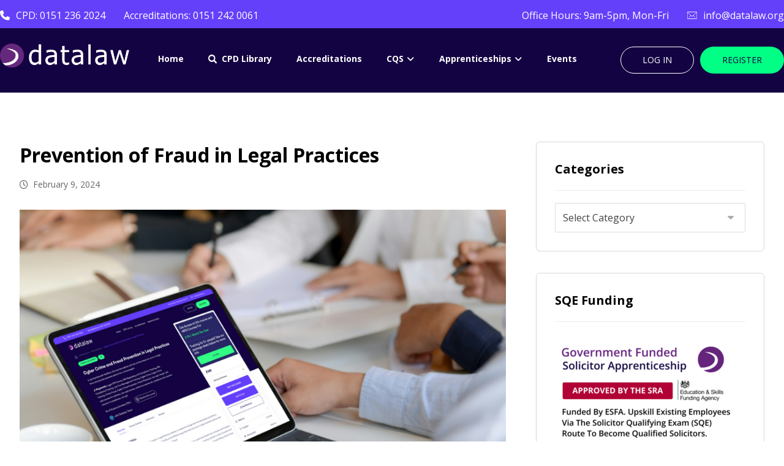

--- FILE ---
content_type: text/html; charset=UTF-8
request_url: https://pages.datalawonline.co.uk/prevention-of-fraud-in-legal-practices/
body_size: 23243
content:
<!DOCTYPE html>
				<html lang="en-US">
				<head>

					<meta http-equiv="Content-Type" content="text/html; charset=UTF-8"/>

					<meta name="viewport" content="width=device-width, initial-scale=1.0, minimum-scale=1.0"/><meta name='robots' content='index, follow, max-image-preview:large, max-snippet:-1, max-video-preview:-1' />
	<style>img:is([sizes="auto" i], [sizes^="auto," i]) { contain-intrinsic-size: 3000px 1500px }</style>
	
<!-- Google Tag Manager for WordPress by gtm4wp.com -->
<script data-cfasync="false" data-pagespeed-no-defer>
	var gtm4wp_datalayer_name = "dataLayer";
	var dataLayer = dataLayer || [];
</script>
<!-- End Google Tag Manager for WordPress by gtm4wp.com -->
	<!-- This site is optimized with the Yoast SEO plugin v22.5 - https://yoast.com/wordpress/plugins/seo/ -->
	<title>Prevention of Fraud in Legal Practices - Datalaw</title>
	<meta name="description" content="In this article we will be discussing Cyber Crime and Fraud Prevention in Legal Practices with useful tips and guidance." />
	<link rel="canonical" href="https://pages.datalawonline.co.uk/prevention-of-fraud-in-legal-practices/" />
	<meta property="og:locale" content="en_US" />
	<meta property="og:type" content="article" />
	<meta property="og:title" content="Prevention of Fraud in Legal Practices - Datalaw" />
	<meta property="og:description" content="In this article we will be discussing Cyber Crime and Fraud Prevention in Legal Practices with useful tips and guidance." />
	<meta property="og:url" content="https://pages.datalawonline.co.uk/prevention-of-fraud-in-legal-practices/" />
	<meta property="og:site_name" content="Datalaw" />
	<meta property="article:published_time" content="2024-02-09T09:01:17+00:00" />
	<meta property="article:modified_time" content="2024-01-24T16:25:26+00:00" />
	<meta property="og:image" content="https://pages.datalawonline.co.uk/wp-content/uploads/2024/02/Blog-Photos-2024-01-22T151024.021.png" />
	<meta property="og:image:width" content="859" />
	<meta property="og:image:height" content="573" />
	<meta property="og:image:type" content="image/png" />
	<meta name="author" content="Siobhan Jackson" />
	<meta name="twitter:card" content="summary_large_image" />
	<meta name="twitter:label1" content="Written by" />
	<meta name="twitter:data1" content="Siobhan Jackson" />
	<meta name="twitter:label2" content="Est. reading time" />
	<meta name="twitter:data2" content="4 minutes" />
	<script type="application/ld+json" class="yoast-schema-graph">{"@context":"https://schema.org","@graph":[{"@type":"WebPage","@id":"https://pages.datalawonline.co.uk/prevention-of-fraud-in-legal-practices/","url":"https://pages.datalawonline.co.uk/prevention-of-fraud-in-legal-practices/","name":"Prevention of Fraud in Legal Practices - Datalaw","isPartOf":{"@id":"https://pages.datalawonline.co.uk/#website"},"primaryImageOfPage":{"@id":"https://pages.datalawonline.co.uk/prevention-of-fraud-in-legal-practices/#primaryimage"},"image":{"@id":"https://pages.datalawonline.co.uk/prevention-of-fraud-in-legal-practices/#primaryimage"},"thumbnailUrl":"https://pages.datalawonline.co.uk/wp-content/uploads/2024/02/Blog-Photos-2024-01-22T151024.021.png","datePublished":"2024-02-09T09:01:17+00:00","dateModified":"2024-01-24T16:25:26+00:00","author":{"@id":"https://pages.datalawonline.co.uk/#/schema/person/ef15b0b6b3d64c6fdbb242ad006cf841"},"description":"In this article we will be discussing Cyber Crime and Fraud Prevention in Legal Practices with useful tips and guidance.","breadcrumb":{"@id":"https://pages.datalawonline.co.uk/prevention-of-fraud-in-legal-practices/#breadcrumb"},"inLanguage":"en-US","potentialAction":[{"@type":"ReadAction","target":["https://pages.datalawonline.co.uk/prevention-of-fraud-in-legal-practices/"]}]},{"@type":"ImageObject","inLanguage":"en-US","@id":"https://pages.datalawonline.co.uk/prevention-of-fraud-in-legal-practices/#primaryimage","url":"https://pages.datalawonline.co.uk/wp-content/uploads/2024/02/Blog-Photos-2024-01-22T151024.021.png","contentUrl":"https://pages.datalawonline.co.uk/wp-content/uploads/2024/02/Blog-Photos-2024-01-22T151024.021.png","width":859,"height":573,"caption":"Cyber Crime and Prevention of Fraud in Legal Practices"},{"@type":"BreadcrumbList","@id":"https://pages.datalawonline.co.uk/prevention-of-fraud-in-legal-practices/#breadcrumb","itemListElement":[{"@type":"ListItem","position":1,"name":"Home","item":"https://pages.datalawonline.co.uk/"},{"@type":"ListItem","position":2,"name":"Prevention of Fraud in Legal Practices"}]},{"@type":"WebSite","@id":"https://pages.datalawonline.co.uk/#website","url":"https://pages.datalawonline.co.uk/","name":"Datalaw","description":"Legal CPD training","potentialAction":[{"@type":"SearchAction","target":{"@type":"EntryPoint","urlTemplate":"https://pages.datalawonline.co.uk/?s={search_term_string}"},"query-input":"required name=search_term_string"}],"inLanguage":"en-US"},{"@type":"Person","@id":"https://pages.datalawonline.co.uk/#/schema/person/ef15b0b6b3d64c6fdbb242ad006cf841","name":"Siobhan Jackson","image":{"@type":"ImageObject","inLanguage":"en-US","@id":"https://pages.datalawonline.co.uk/#/schema/person/image/","url":"https://secure.gravatar.com/avatar/cb0f23214b8c100e9fbdaad79ad46374?s=96&d=mm&r=g","contentUrl":"https://secure.gravatar.com/avatar/cb0f23214b8c100e9fbdaad79ad46374?s=96&d=mm&r=g","caption":"Siobhan Jackson"},"url":"https://pages.datalawonline.co.uk/author/editor/"}]}</script>
	<!-- / Yoast SEO plugin. -->


<link rel='dns-prefetch' href='//client.crisp.chat' />
<link rel='dns-prefetch' href='//www.googletagmanager.com' />
<link rel='dns-prefetch' href='//fonts.googleapis.com' />
<link rel="alternate" type="application/rss+xml" title="Datalaw &raquo; Feed" href="https://pages.datalawonline.co.uk/feed/" />
<link rel="alternate" type="application/rss+xml" title="Datalaw &raquo; Comments Feed" href="https://pages.datalawonline.co.uk/comments/feed/" />
<script>
window._wpemojiSettings = {"baseUrl":"https:\/\/s.w.org\/images\/core\/emoji\/15.0.3\/72x72\/","ext":".png","svgUrl":"https:\/\/s.w.org\/images\/core\/emoji\/15.0.3\/svg\/","svgExt":".svg","source":{"concatemoji":"https:\/\/pages.datalawonline.co.uk\/wp-includes\/js\/wp-emoji-release.min.js?ver=f29b6d6c4ddef12398261e3f6cc44680"}};
/*! This file is auto-generated */
!function(i,n){var o,s,e;function c(e){try{var t={supportTests:e,timestamp:(new Date).valueOf()};sessionStorage.setItem(o,JSON.stringify(t))}catch(e){}}function p(e,t,n){e.clearRect(0,0,e.canvas.width,e.canvas.height),e.fillText(t,0,0);var t=new Uint32Array(e.getImageData(0,0,e.canvas.width,e.canvas.height).data),r=(e.clearRect(0,0,e.canvas.width,e.canvas.height),e.fillText(n,0,0),new Uint32Array(e.getImageData(0,0,e.canvas.width,e.canvas.height).data));return t.every(function(e,t){return e===r[t]})}function u(e,t,n){switch(t){case"flag":return n(e,"\ud83c\udff3\ufe0f\u200d\u26a7\ufe0f","\ud83c\udff3\ufe0f\u200b\u26a7\ufe0f")?!1:!n(e,"\ud83c\uddfa\ud83c\uddf3","\ud83c\uddfa\u200b\ud83c\uddf3")&&!n(e,"\ud83c\udff4\udb40\udc67\udb40\udc62\udb40\udc65\udb40\udc6e\udb40\udc67\udb40\udc7f","\ud83c\udff4\u200b\udb40\udc67\u200b\udb40\udc62\u200b\udb40\udc65\u200b\udb40\udc6e\u200b\udb40\udc67\u200b\udb40\udc7f");case"emoji":return!n(e,"\ud83d\udc26\u200d\u2b1b","\ud83d\udc26\u200b\u2b1b")}return!1}function f(e,t,n){var r="undefined"!=typeof WorkerGlobalScope&&self instanceof WorkerGlobalScope?new OffscreenCanvas(300,150):i.createElement("canvas"),a=r.getContext("2d",{willReadFrequently:!0}),o=(a.textBaseline="top",a.font="600 32px Arial",{});return e.forEach(function(e){o[e]=t(a,e,n)}),o}function t(e){var t=i.createElement("script");t.src=e,t.defer=!0,i.head.appendChild(t)}"undefined"!=typeof Promise&&(o="wpEmojiSettingsSupports",s=["flag","emoji"],n.supports={everything:!0,everythingExceptFlag:!0},e=new Promise(function(e){i.addEventListener("DOMContentLoaded",e,{once:!0})}),new Promise(function(t){var n=function(){try{var e=JSON.parse(sessionStorage.getItem(o));if("object"==typeof e&&"number"==typeof e.timestamp&&(new Date).valueOf()<e.timestamp+604800&&"object"==typeof e.supportTests)return e.supportTests}catch(e){}return null}();if(!n){if("undefined"!=typeof Worker&&"undefined"!=typeof OffscreenCanvas&&"undefined"!=typeof URL&&URL.createObjectURL&&"undefined"!=typeof Blob)try{var e="postMessage("+f.toString()+"("+[JSON.stringify(s),u.toString(),p.toString()].join(",")+"));",r=new Blob([e],{type:"text/javascript"}),a=new Worker(URL.createObjectURL(r),{name:"wpTestEmojiSupports"});return void(a.onmessage=function(e){c(n=e.data),a.terminate(),t(n)})}catch(e){}c(n=f(s,u,p))}t(n)}).then(function(e){for(var t in e)n.supports[t]=e[t],n.supports.everything=n.supports.everything&&n.supports[t],"flag"!==t&&(n.supports.everythingExceptFlag=n.supports.everythingExceptFlag&&n.supports[t]);n.supports.everythingExceptFlag=n.supports.everythingExceptFlag&&!n.supports.flag,n.DOMReady=!1,n.readyCallback=function(){n.DOMReady=!0}}).then(function(){return e}).then(function(){var e;n.supports.everything||(n.readyCallback(),(e=n.source||{}).concatemoji?t(e.concatemoji):e.wpemoji&&e.twemoji&&(t(e.twemoji),t(e.wpemoji)))}))}((window,document),window._wpemojiSettings);
</script>
<style id='wp-emoji-styles-inline-css'>

	img.wp-smiley, img.emoji {
		display: inline !important;
		border: none !important;
		box-shadow: none !important;
		height: 1em !important;
		width: 1em !important;
		margin: 0 0.07em !important;
		vertical-align: -0.1em !important;
		background: none !important;
		padding: 0 !important;
	}
</style>
<link rel='stylesheet' id='wp-block-library-css' href='https://pages.datalawonline.co.uk/wp-includes/css/dist/block-library/style.min.css?ver=f29b6d6c4ddef12398261e3f6cc44680' media='all' />
<style id='wp-block-library-theme-inline-css'>
.wp-block-audio :where(figcaption){color:#555;font-size:13px;text-align:center}.is-dark-theme .wp-block-audio :where(figcaption){color:#ffffffa6}.wp-block-audio{margin:0 0 1em}.wp-block-code{border:1px solid #ccc;border-radius:4px;font-family:Menlo,Consolas,monaco,monospace;padding:.8em 1em}.wp-block-embed :where(figcaption){color:#555;font-size:13px;text-align:center}.is-dark-theme .wp-block-embed :where(figcaption){color:#ffffffa6}.wp-block-embed{margin:0 0 1em}.blocks-gallery-caption{color:#555;font-size:13px;text-align:center}.is-dark-theme .blocks-gallery-caption{color:#ffffffa6}:root :where(.wp-block-image figcaption){color:#555;font-size:13px;text-align:center}.is-dark-theme :root :where(.wp-block-image figcaption){color:#ffffffa6}.wp-block-image{margin:0 0 1em}.wp-block-pullquote{border-bottom:4px solid;border-top:4px solid;color:currentColor;margin-bottom:1.75em}.wp-block-pullquote cite,.wp-block-pullquote footer,.wp-block-pullquote__citation{color:currentColor;font-size:.8125em;font-style:normal;text-transform:uppercase}.wp-block-quote{border-left:.25em solid;margin:0 0 1.75em;padding-left:1em}.wp-block-quote cite,.wp-block-quote footer{color:currentColor;font-size:.8125em;font-style:normal;position:relative}.wp-block-quote:where(.has-text-align-right){border-left:none;border-right:.25em solid;padding-left:0;padding-right:1em}.wp-block-quote:where(.has-text-align-center){border:none;padding-left:0}.wp-block-quote.is-large,.wp-block-quote.is-style-large,.wp-block-quote:where(.is-style-plain){border:none}.wp-block-search .wp-block-search__label{font-weight:700}.wp-block-search__button{border:1px solid #ccc;padding:.375em .625em}:where(.wp-block-group.has-background){padding:1.25em 2.375em}.wp-block-separator.has-css-opacity{opacity:.4}.wp-block-separator{border:none;border-bottom:2px solid;margin-left:auto;margin-right:auto}.wp-block-separator.has-alpha-channel-opacity{opacity:1}.wp-block-separator:not(.is-style-wide):not(.is-style-dots){width:100px}.wp-block-separator.has-background:not(.is-style-dots){border-bottom:none;height:1px}.wp-block-separator.has-background:not(.is-style-wide):not(.is-style-dots){height:2px}.wp-block-table{margin:0 0 1em}.wp-block-table td,.wp-block-table th{word-break:normal}.wp-block-table :where(figcaption){color:#555;font-size:13px;text-align:center}.is-dark-theme .wp-block-table :where(figcaption){color:#ffffffa6}.wp-block-video :where(figcaption){color:#555;font-size:13px;text-align:center}.is-dark-theme .wp-block-video :where(figcaption){color:#ffffffa6}.wp-block-video{margin:0 0 1em}:root :where(.wp-block-template-part.has-background){margin-bottom:0;margin-top:0;padding:1.25em 2.375em}
</style>
<link rel='stylesheet' id='codevz-blocks-css' href='https://pages.datalawonline.co.uk/wp-content/themes/xtra//assets/css/blocks.css?ver=4.4.16' media='all' />
<style id='classic-theme-styles-inline-css'>
/*! This file is auto-generated */
.wp-block-button__link{color:#fff;background-color:#32373c;border-radius:9999px;box-shadow:none;text-decoration:none;padding:calc(.667em + 2px) calc(1.333em + 2px);font-size:1.125em}.wp-block-file__button{background:#32373c;color:#fff;text-decoration:none}
</style>
<style id='global-styles-inline-css'>
:root{--wp--preset--aspect-ratio--square: 1;--wp--preset--aspect-ratio--4-3: 4/3;--wp--preset--aspect-ratio--3-4: 3/4;--wp--preset--aspect-ratio--3-2: 3/2;--wp--preset--aspect-ratio--2-3: 2/3;--wp--preset--aspect-ratio--16-9: 16/9;--wp--preset--aspect-ratio--9-16: 9/16;--wp--preset--color--black: #000000;--wp--preset--color--cyan-bluish-gray: #abb8c3;--wp--preset--color--white: #ffffff;--wp--preset--color--pale-pink: #f78da7;--wp--preset--color--vivid-red: #cf2e2e;--wp--preset--color--luminous-vivid-orange: #ff6900;--wp--preset--color--luminous-vivid-amber: #fcb900;--wp--preset--color--light-green-cyan: #7bdcb5;--wp--preset--color--vivid-green-cyan: #00d084;--wp--preset--color--pale-cyan-blue: #8ed1fc;--wp--preset--color--vivid-cyan-blue: #0693e3;--wp--preset--color--vivid-purple: #9b51e0;--wp--preset--gradient--vivid-cyan-blue-to-vivid-purple: linear-gradient(135deg,rgba(6,147,227,1) 0%,rgb(155,81,224) 100%);--wp--preset--gradient--light-green-cyan-to-vivid-green-cyan: linear-gradient(135deg,rgb(122,220,180) 0%,rgb(0,208,130) 100%);--wp--preset--gradient--luminous-vivid-amber-to-luminous-vivid-orange: linear-gradient(135deg,rgba(252,185,0,1) 0%,rgba(255,105,0,1) 100%);--wp--preset--gradient--luminous-vivid-orange-to-vivid-red: linear-gradient(135deg,rgba(255,105,0,1) 0%,rgb(207,46,46) 100%);--wp--preset--gradient--very-light-gray-to-cyan-bluish-gray: linear-gradient(135deg,rgb(238,238,238) 0%,rgb(169,184,195) 100%);--wp--preset--gradient--cool-to-warm-spectrum: linear-gradient(135deg,rgb(74,234,220) 0%,rgb(151,120,209) 20%,rgb(207,42,186) 40%,rgb(238,44,130) 60%,rgb(251,105,98) 80%,rgb(254,248,76) 100%);--wp--preset--gradient--blush-light-purple: linear-gradient(135deg,rgb(255,206,236) 0%,rgb(152,150,240) 100%);--wp--preset--gradient--blush-bordeaux: linear-gradient(135deg,rgb(254,205,165) 0%,rgb(254,45,45) 50%,rgb(107,0,62) 100%);--wp--preset--gradient--luminous-dusk: linear-gradient(135deg,rgb(255,203,112) 0%,rgb(199,81,192) 50%,rgb(65,88,208) 100%);--wp--preset--gradient--pale-ocean: linear-gradient(135deg,rgb(255,245,203) 0%,rgb(182,227,212) 50%,rgb(51,167,181) 100%);--wp--preset--gradient--electric-grass: linear-gradient(135deg,rgb(202,248,128) 0%,rgb(113,206,126) 100%);--wp--preset--gradient--midnight: linear-gradient(135deg,rgb(2,3,129) 0%,rgb(40,116,252) 100%);--wp--preset--font-size--small: 13px;--wp--preset--font-size--medium: 20px;--wp--preset--font-size--large: 36px;--wp--preset--font-size--x-large: 42px;--wp--preset--spacing--20: 0.44rem;--wp--preset--spacing--30: 0.67rem;--wp--preset--spacing--40: 1rem;--wp--preset--spacing--50: 1.5rem;--wp--preset--spacing--60: 2.25rem;--wp--preset--spacing--70: 3.38rem;--wp--preset--spacing--80: 5.06rem;--wp--preset--shadow--natural: 6px 6px 9px rgba(0, 0, 0, 0.2);--wp--preset--shadow--deep: 12px 12px 50px rgba(0, 0, 0, 0.4);--wp--preset--shadow--sharp: 6px 6px 0px rgba(0, 0, 0, 0.2);--wp--preset--shadow--outlined: 6px 6px 0px -3px rgba(255, 255, 255, 1), 6px 6px rgba(0, 0, 0, 1);--wp--preset--shadow--crisp: 6px 6px 0px rgba(0, 0, 0, 1);}:where(.is-layout-flex){gap: 0.5em;}:where(.is-layout-grid){gap: 0.5em;}body .is-layout-flex{display: flex;}.is-layout-flex{flex-wrap: wrap;align-items: center;}.is-layout-flex > :is(*, div){margin: 0;}body .is-layout-grid{display: grid;}.is-layout-grid > :is(*, div){margin: 0;}:where(.wp-block-columns.is-layout-flex){gap: 2em;}:where(.wp-block-columns.is-layout-grid){gap: 2em;}:where(.wp-block-post-template.is-layout-flex){gap: 1.25em;}:where(.wp-block-post-template.is-layout-grid){gap: 1.25em;}.has-black-color{color: var(--wp--preset--color--black) !important;}.has-cyan-bluish-gray-color{color: var(--wp--preset--color--cyan-bluish-gray) !important;}.has-white-color{color: var(--wp--preset--color--white) !important;}.has-pale-pink-color{color: var(--wp--preset--color--pale-pink) !important;}.has-vivid-red-color{color: var(--wp--preset--color--vivid-red) !important;}.has-luminous-vivid-orange-color{color: var(--wp--preset--color--luminous-vivid-orange) !important;}.has-luminous-vivid-amber-color{color: var(--wp--preset--color--luminous-vivid-amber) !important;}.has-light-green-cyan-color{color: var(--wp--preset--color--light-green-cyan) !important;}.has-vivid-green-cyan-color{color: var(--wp--preset--color--vivid-green-cyan) !important;}.has-pale-cyan-blue-color{color: var(--wp--preset--color--pale-cyan-blue) !important;}.has-vivid-cyan-blue-color{color: var(--wp--preset--color--vivid-cyan-blue) !important;}.has-vivid-purple-color{color: var(--wp--preset--color--vivid-purple) !important;}.has-black-background-color{background-color: var(--wp--preset--color--black) !important;}.has-cyan-bluish-gray-background-color{background-color: var(--wp--preset--color--cyan-bluish-gray) !important;}.has-white-background-color{background-color: var(--wp--preset--color--white) !important;}.has-pale-pink-background-color{background-color: var(--wp--preset--color--pale-pink) !important;}.has-vivid-red-background-color{background-color: var(--wp--preset--color--vivid-red) !important;}.has-luminous-vivid-orange-background-color{background-color: var(--wp--preset--color--luminous-vivid-orange) !important;}.has-luminous-vivid-amber-background-color{background-color: var(--wp--preset--color--luminous-vivid-amber) !important;}.has-light-green-cyan-background-color{background-color: var(--wp--preset--color--light-green-cyan) !important;}.has-vivid-green-cyan-background-color{background-color: var(--wp--preset--color--vivid-green-cyan) !important;}.has-pale-cyan-blue-background-color{background-color: var(--wp--preset--color--pale-cyan-blue) !important;}.has-vivid-cyan-blue-background-color{background-color: var(--wp--preset--color--vivid-cyan-blue) !important;}.has-vivid-purple-background-color{background-color: var(--wp--preset--color--vivid-purple) !important;}.has-black-border-color{border-color: var(--wp--preset--color--black) !important;}.has-cyan-bluish-gray-border-color{border-color: var(--wp--preset--color--cyan-bluish-gray) !important;}.has-white-border-color{border-color: var(--wp--preset--color--white) !important;}.has-pale-pink-border-color{border-color: var(--wp--preset--color--pale-pink) !important;}.has-vivid-red-border-color{border-color: var(--wp--preset--color--vivid-red) !important;}.has-luminous-vivid-orange-border-color{border-color: var(--wp--preset--color--luminous-vivid-orange) !important;}.has-luminous-vivid-amber-border-color{border-color: var(--wp--preset--color--luminous-vivid-amber) !important;}.has-light-green-cyan-border-color{border-color: var(--wp--preset--color--light-green-cyan) !important;}.has-vivid-green-cyan-border-color{border-color: var(--wp--preset--color--vivid-green-cyan) !important;}.has-pale-cyan-blue-border-color{border-color: var(--wp--preset--color--pale-cyan-blue) !important;}.has-vivid-cyan-blue-border-color{border-color: var(--wp--preset--color--vivid-cyan-blue) !important;}.has-vivid-purple-border-color{border-color: var(--wp--preset--color--vivid-purple) !important;}.has-vivid-cyan-blue-to-vivid-purple-gradient-background{background: var(--wp--preset--gradient--vivid-cyan-blue-to-vivid-purple) !important;}.has-light-green-cyan-to-vivid-green-cyan-gradient-background{background: var(--wp--preset--gradient--light-green-cyan-to-vivid-green-cyan) !important;}.has-luminous-vivid-amber-to-luminous-vivid-orange-gradient-background{background: var(--wp--preset--gradient--luminous-vivid-amber-to-luminous-vivid-orange) !important;}.has-luminous-vivid-orange-to-vivid-red-gradient-background{background: var(--wp--preset--gradient--luminous-vivid-orange-to-vivid-red) !important;}.has-very-light-gray-to-cyan-bluish-gray-gradient-background{background: var(--wp--preset--gradient--very-light-gray-to-cyan-bluish-gray) !important;}.has-cool-to-warm-spectrum-gradient-background{background: var(--wp--preset--gradient--cool-to-warm-spectrum) !important;}.has-blush-light-purple-gradient-background{background: var(--wp--preset--gradient--blush-light-purple) !important;}.has-blush-bordeaux-gradient-background{background: var(--wp--preset--gradient--blush-bordeaux) !important;}.has-luminous-dusk-gradient-background{background: var(--wp--preset--gradient--luminous-dusk) !important;}.has-pale-ocean-gradient-background{background: var(--wp--preset--gradient--pale-ocean) !important;}.has-electric-grass-gradient-background{background: var(--wp--preset--gradient--electric-grass) !important;}.has-midnight-gradient-background{background: var(--wp--preset--gradient--midnight) !important;}.has-small-font-size{font-size: var(--wp--preset--font-size--small) !important;}.has-medium-font-size{font-size: var(--wp--preset--font-size--medium) !important;}.has-large-font-size{font-size: var(--wp--preset--font-size--large) !important;}.has-x-large-font-size{font-size: var(--wp--preset--font-size--x-large) !important;}
:where(.wp-block-post-template.is-layout-flex){gap: 1.25em;}:where(.wp-block-post-template.is-layout-grid){gap: 1.25em;}
:where(.wp-block-columns.is-layout-flex){gap: 2em;}:where(.wp-block-columns.is-layout-grid){gap: 2em;}
:root :where(.wp-block-pullquote){font-size: 1.5em;line-height: 1.6;}
</style>
<link rel='stylesheet' id='cz-icons-pack-css' href='https://pages.datalawonline.co.uk/wp-content/plugins/codevz-plus/admin/fields/codevz_fields/icons/czicons.css?ver=4.8.5' media='all' />
<link rel='stylesheet' id='contact-form-7-css' href='https://pages.datalawonline.co.uk/wp-content/plugins/contact-form-7/includes/css/styles.css?ver=5.9.3' media='all' />
<link rel='stylesheet' id='formcraft-common-css' href='https://pages.datalawonline.co.uk/wp-content/plugins/formcraft3/dist/formcraft-common.css?ver=3.9.6' media='all' />
<link rel='stylesheet' id='formcraft-form-css' href='https://pages.datalawonline.co.uk/wp-content/plugins/formcraft3/dist/form.css?ver=3.9.6' media='all' />
<link rel='stylesheet' id='ihc_front_end_style-css' href='https://pages.datalawonline.co.uk/wp-content/plugins/indeed-membership-pro/assets/css/style.min.css?ver=12.8' media='all' />
<link rel='stylesheet' id='ihc_templates_style-css' href='https://pages.datalawonline.co.uk/wp-content/plugins/indeed-membership-pro/assets/css/templates.min.css?ver=12.8' media='all' />
<link rel='stylesheet' id='prevent-file-access-css' href='https://pages.datalawonline.co.uk/wp-content/plugins/prevent-file-access-premium/public/css/media-restriction-public.css?ver=21.2.1' media='all' />
<link rel='stylesheet' id='codevz-css' href='https://pages.datalawonline.co.uk/wp-content/themes/xtra/assets/css/core.css?ver=4.4.16' media='all' />
<link rel='stylesheet' id='codevz-laptop-css' href='https://pages.datalawonline.co.uk/wp-content/themes/xtra/assets/css/core-laptop.css?ver=4.4.16' media='screen and (max-width: 1024px)' />
<link rel='stylesheet' id='codevz-tablet-css' href='https://pages.datalawonline.co.uk/wp-content/themes/xtra/assets/css/core-tablet.css?ver=4.4.16' media='screen and (max-width: 768px)' />
<link rel='stylesheet' id='codevz-mobile-css' href='https://pages.datalawonline.co.uk/wp-content/themes/xtra/assets/css/core-mobile.css?ver=4.4.16' media='screen and (max-width: 480px)' />
<link rel='stylesheet' id='codevz-single-css' href='https://pages.datalawonline.co.uk/wp-content/themes/xtra/assets/css/single.css?ver=4.4.16' media='all' />
<link rel='stylesheet' id='google-font-open-sans-css' href='https://fonts.googleapis.com/css?family=Open+Sans%3A300%2C400%2C700&#038;ver=f29b6d6c4ddef12398261e3f6cc44680' media='all' />
<link rel='stylesheet' id='codevz-plus-css' href='https://pages.datalawonline.co.uk/wp-content/plugins/codevz-plus/assets/css/codevzplus.css?ver=4.8.5' media='all' />
<link rel='stylesheet' id='codevz-plus-tablet-css' href='https://pages.datalawonline.co.uk/wp-content/plugins/codevz-plus/assets/css/codevzplus-tablet.css?ver=4.8.5' media='screen and (max-width: 768px)' />
<link rel='stylesheet' id='codevz-plus-mobile-css' href='https://pages.datalawonline.co.uk/wp-content/plugins/codevz-plus/assets/css/codevzplus-mobile.css?ver=4.8.5' media='screen and (max-width: 480px)' />
<link rel='stylesheet' id='js_composer_front-css' href='https://pages.datalawonline.co.uk/wp-content/plugins/js_composer/assets/css/js_composer.min.css?ver=6.10.0' media='all' />
<link rel='stylesheet' id='xtra-elementor-front-css' href='https://pages.datalawonline.co.uk/wp-content/plugins/codevz-plus/assets/css/elementor.css?ver=4.8.5' media='all' />
<link rel='stylesheet' id='font-awesome-shims-css' href='https://pages.datalawonline.co.uk/wp-content/plugins/codevz-plus/admin/assets/css/font-awesome/css/v4-shims.min.css?ver=6.4.2' media='all' />
<link rel='stylesheet' id='font-awesome-css' href='https://pages.datalawonline.co.uk/wp-content/plugins/codevz-plus/admin/assets/css/font-awesome/css/all.min.css?ver=6.4.2' media='all' />
<script src="https://pages.datalawonline.co.uk/wp-includes/js/jquery/jquery.min.js?ver=3.7.1" id="jquery-core-js"></script>
<script src="https://pages.datalawonline.co.uk/wp-includes/js/jquery/jquery-migrate.min.js?ver=3.4.1" id="jquery-migrate-js"></script>
<script id="ihc-front_end_js-js-extra">
var ihc_translated_labels = {"delete_level":"Are you sure you want to delete this membership?","cancel_level":"Are you sure you want to cancel this membership?"};
</script>
<script src="https://pages.datalawonline.co.uk/wp-content/plugins/indeed-membership-pro/assets/js/functions.min.js?ver=12.8" id="ihc-front_end_js-js"></script>
<script id="ihc-front_end_js-js-after">
var ihc_site_url='https://pages.datalawonline.co.uk';
var ihc_plugin_url='https://pages.datalawonline.co.uk/wp-content/plugins/indeed-membership-pro/';
var ihc_ajax_url='https://pages.datalawonline.co.uk/wp-admin/admin-ajax.php';
var ihcStripeMultiply='100';
</script>
<script src="https://pages.datalawonline.co.uk/wp-content/plugins/prevent-file-access-premium/public/js/media-restriction-public.js?ver=21.2.1" id="prevent-file-access-js"></script>

<!-- Google tag (gtag.js) snippet added by Site Kit -->

<!-- Google Analytics snippet added by Site Kit -->
<script src="https://www.googletagmanager.com/gtag/js?id=GT-M69HKPQ" id="google_gtagjs-js" async></script>
<script id="google_gtagjs-js-after">
window.dataLayer = window.dataLayer || [];function gtag(){dataLayer.push(arguments);}
gtag("set","linker",{"domains":["pages.datalawonline.co.uk"]});
gtag("js", new Date());
gtag("set", "developer_id.dZTNiMT", true);
gtag("config", "GT-M69HKPQ");
</script>

<!-- End Google tag (gtag.js) snippet added by Site Kit -->
<link rel="https://api.w.org/" href="https://pages.datalawonline.co.uk/wp-json/" /><link rel="alternate" title="JSON" type="application/json" href="https://pages.datalawonline.co.uk/wp-json/wp/v2/posts/12074" /><link rel="EditURI" type="application/rsd+xml" title="RSD" href="https://pages.datalawonline.co.uk/xmlrpc.php?rsd" />

<link rel='shortlink' href='https://pages.datalawonline.co.uk/?p=12074' />
<link rel="alternate" title="oEmbed (JSON)" type="application/json+oembed" href="https://pages.datalawonline.co.uk/wp-json/oembed/1.0/embed?url=https%3A%2F%2Fpages.datalawonline.co.uk%2Fprevention-of-fraud-in-legal-practices%2F" />
<link rel="alternate" title="oEmbed (XML)" type="text/xml+oembed" href="https://pages.datalawonline.co.uk/wp-json/oembed/1.0/embed?url=https%3A%2F%2Fpages.datalawonline.co.uk%2Fprevention-of-fraud-in-legal-practices%2F&#038;format=xml" />
<meta name="format-detection" content="telephone=no">

		<!-- GA Google Analytics @ https://m0n.co/ga -->
		<script>
			(function(i,s,o,g,r,a,m){i['GoogleAnalyticsObject']=r;i[r]=i[r]||function(){
			(i[r].q=i[r].q||[]).push(arguments)},i[r].l=1*new Date();a=s.createElement(o),
			m=s.getElementsByTagName(o)[0];a.async=1;a.src=g;m.parentNode.insertBefore(a,m)
			})(window,document,'script','https://www.google-analytics.com/analytics.js','ga');
			ga('create', 'UA-118134381-1', 'auto');
			ga('send', 'pageview');
		</script>

	<meta name="generator" content="Site Kit by Google 1.129.1" /><meta name='ump-hash' content='MTIuOHwyMDI0MTAwMXww'><meta name='ump-token' content='37f39dab51'>
<!-- Google Tag Manager for WordPress by gtm4wp.com -->
<!-- GTM Container placement set to manual -->
<script data-cfasync="false" data-pagespeed-no-defer type="text/javascript">
	var dataLayer_content = {"pagePostType":"post","pagePostType2":"single-post","pageCategory":["cyber-crime"],"pageAttributes":["cyber-crime","cyber-crime-and-fraud-prevention-in-legal-practices","cyber-crime-in-uk","cyber-crime-law","cyber-crime-laws-uk","cyber-fraud","cyber-security-law-firms","fraud-prevention","how-to-prevent-cyber-crime","how-to-stop-cyber-crime","internet-fraud","kinds-of-cyber-crime","legal-cyber-security","online-fraud","prevention-of-fraud","type-of-cybercrime"],"pagePostAuthor":"Siobhan Jackson"};
	dataLayer.push( dataLayer_content );
</script>
<script data-cfasync="false">
(function(w,d,s,l,i){w[l]=w[l]||[];w[l].push({'gtm.start':
new Date().getTime(),event:'gtm.js'});var f=d.getElementsByTagName(s)[0],
j=d.createElement(s),dl=l!='dataLayer'?'&l='+l:'';j.async=true;j.src=
'//www.googletagmanager.com/gtm.js?id='+i+dl;f.parentNode.insertBefore(j,f);
})(window,document,'script','dataLayer','GTM-MM9MLZQ');
</script>
<!-- End Google Tag Manager for WordPress by gtm4wp.com --><meta name="generator" content="Powered by WPBakery Page Builder - drag and drop page builder for WordPress."/>
<link rel="icon" href="https://pages.datalawonline.co.uk/wp-content/uploads/2018/09/datalaw_logo_80x80.png" sizes="32x32" />
<link rel="icon" href="https://pages.datalawonline.co.uk/wp-content/uploads/2018/09/datalaw_logo_80x80.png" sizes="192x192" />
<link rel="apple-touch-icon" href="https://pages.datalawonline.co.uk/wp-content/uploads/2018/09/datalaw_logo_80x80.png" />
<meta name="msapplication-TileImage" content="https://pages.datalawonline.co.uk/wp-content/uploads/2018/09/datalaw_logo_80x80.png" />
<style id="codevz-inline-css" data-noptimize>.admin-bar .cz_fixed_top_border{top:32px}.admin-bar i.offcanvas-close {top: 32px}.admin-bar .offcanvas_area, .admin-bar .hidden_top_bar{margin-top: 32px}.admin-bar .header_5,.admin-bar .onSticky{top: 32px}@media screen and (max-width:768px) {.admin-bar .header_5,.admin-bar .onSticky,.admin-bar .cz_fixed_top_border,.admin-bar i.offcanvas-close {top: 46px}.admin-bar .onSticky {top: 0}.admin-bar .offcanvas_area,.admin-bar .offcanvas_area,.admin-bar .hidden_top_bar{margin-top:46px;height:calc(100% - 46px);}}

/* Theme color */a:hover, .sf-menu > .cz.current_menu > a, .sf-menu > .cz .cz.current_menu > a,.sf-menu > .current-menu-parent > a,.comment-text .star-rating span,.codevz-404 span {color: #651f7e} 
form button, .button, #edd-purchase-button, .edd-submit, .edd-submit.button.blue, .edd-submit.button.blue:hover, .edd-submit.button.blue:focus, [type=submit].edd-submit, .sf-menu > .cz > a:before,.sf-menu > .cz > a:before,
.post-password-form input[type="submit"], .wpcf7-submit, .submit_user, 
#commentform #submit, .commentlist li.bypostauthor > .comment-body:after,.commentlist li.comment-author-admin > .comment-body:after, 
 .pagination .current, .pagination > b, .pagination a:hover, .page-numbers .current, .page-numbers a:hover, .pagination .next:hover, 
.pagination .prev:hover, input[type=submit], .sticky:before, .commentlist li.comment-author-admin .fn,
input[type=submit],input[type=button],.cz_header_button,.cz_default_portfolio a,
.cz_readmore, .more-link, a.cz_btn, div.cz_btn  {background-color: #651f7e}
.cs_load_more_doing, div.wpcf7 .wpcf7-form .ajax-loader {border-right-color: #651f7e}
input:focus,textarea:focus,select:focus {border-color: #651f7e !important}
::selection {background-color: #651f7e;color: #fff}
::-moz-selection {background-color: #651f7e;color: #fff}

/* Dynamic  */.widget{background-color:rgba(255,255,255,0.01);margin-bottom:35px;border-style:solid;border-width:1px;border-color:#d8d8d8;border-radius:6px}.widget > h4, .sidebar_inner .widget_block > div > div > h2{font-size:20px;font-weight:700}.logo > a, .logo > h1, .logo h2{font-size:0px;text-transform:uppercase}.header_2{background-color:#140342;margin-bottom:40px;border-style:solid;border-bottom-width:1px;border-color:#cccccc}#menu_header_2 > .cz > a{color:#ffffff;padding:6px 15px;margin-right:0px;margin-left:10px}#menu_header_2 > .cz > a:hover,#menu_header_2 > .cz:hover > a,#menu_header_2 > .cz.current_menu > a,#menu_header_2 > .current-menu-parent > a{color:#00ff84;border-style:solid;border-radius:5px}#menu_header_2 > .cz > a:before{background-color:#282664;width:100%;border-width:0px;border-radius:5px;bottom:0px;left:0px}#menu_header_2 .cz .sub-menu:not(.cz_megamenu_inner_ul),#menu_header_2 .cz_megamenu_inner_ul .cz_megamenu_inner_ul{padding-top:20px;padding-bottom:20px;margin-top:1px;margin-left:30px;border-radius:2px;box-shadow:0px 9px 20px 0px rgba(0,0,0,0.13)}#menu_header_2 .cz .cz a{font-size:18px;color:#2e2151;padding-top:15px;padding-bottom:15px;padding-left:15px;margin-top:0px;margin-bottom:15px}#menu_header_2 .cz .cz a:hover,#menu_header_2 .cz .cz:hover > a,#menu_header_2 .cz .cz.current_menu > a,#menu_header_2 .cz .current_menu > .current_menu{background-color:#f9f9f9}.onSticky{background-color:#1a064f !important}.header_4{border-style:solid;border-width:0 0 1px;border-color:#f4f4f4}#menu_header_4 > .cz > a{color:rgba(0,0,0,0.6)}#menu_header_4 > .cz > a:hover,#menu_header_4 > .cz:hover > a,#menu_header_4 > .cz.current_menu > a,#menu_header_4 > .current-menu-parent > a{color:#0045a0}#menu_header_4 .cz .cz a{color:#606060}#menu_header_4 .cz .cz a:hover,#menu_header_4 .cz .cz:hover > a,#menu_header_4 .cz .cz.current_menu > a,#menu_header_4 .cz .current_menu > .current_menu{color:#3f51b5}.page_title,.header_onthe_cover .page_title{background-color:#0045a0;padding-top:10px;padding-bottom:8px;border-style:solid;border-width:0 0 1px;border-color:#f4f4f4}.page_title .section_title{font-size:24px;color:#ffffff;padding-bottom:10px}.page_title a,.page_title i{color:#e8e8e8}.breadcrumbs{margin-top:7px;margin-right:10px}.cz_middle_footer{background-color:#0045a0;padding-top:60px;padding-bottom:50px}.footer_widget{color:#ffffff;padding:10px 10px 10px 10px}.cz_middle_footer a{font-size:13px;color:#ffffff;line-height: 2}.cz_middle_footer a:hover{color:#c6c6c6}.footer_2{background-color:#140342;border-style:none}i.backtotop{color:#ffffff;background-color:#0045a0;border-style:none;border-width:0px;border-radius:10px}i.fixed_contact{color:#0045a0;margin-right:3px;border-style:none;border-radius:50px 0 0 50px ;box-shadow:0px 0px 10px rgba(0,0,0,0.15)}.footer_widget > h4, footer .widget_block > div > div > h2{color:#ffffff;font-size:28px;font-weight:100;border-style:solid;border-width:0 0 1px}.woocommerce ul.products li.product a img{border-style:solid;border-color:rgba(0,0,0,0.27);border-radius:2px}.woocommerce ul.products li.product .woocommerce-loop-category__title, .woocommerce ul.products li.product .woocommerce-loop-product__title, .woocommerce ul.products li.product h3,.woocommerce.woo-template-2 ul.products li.product .woocommerce-loop-category__title, .woocommerce.woo-template-2 ul.products li.product .woocommerce-loop-product__title, .woocommerce.woo-template-2 ul.products li.product h3{margin-top:25px}.woocommerce ul.products li.product .star-rating{display:none}.woocommerce ul.products li.product .button.add_to_cart_button, .woocommerce ul.products li.product .button[class*="product_type_"]{font-size:13px;font-weight:400;background-color:#0045a0;border-radius:4px;position:absolute;bottom:100px;left:calc(50% - 65px );opacity:0.0}.woocommerce span.onsale, .woocommerce ul.products li.product .onsale,.woocommerce.single span.onsale, .woocommerce.single ul.products li.product .onsale{font-size:10px;color:#ffffff;font-weight:400;background-color:#079700;top:10px;left:10px}.woocommerce ul.products li.product .price{font-size:14px;color:#0045a0;background-color:rgba(255,255,255,0.01);top:5px;right:5px}.woocommerce div.product .summary p.price, .woocommerce div.product .summary span.price{color:#0045a0;font-weight:700}.tagcloud a:hover, .widget .tagcloud a:hover, .cz_post_cat a:hover{color:#ffffff;background-color:#0045a0}.pagination a, .pagination > b, .pagination span, .page-numbers a, .page-numbers span, .woocommerce nav.woocommerce-pagination ul li a, .woocommerce nav.woocommerce-pagination ul li span{font-size:14px;color:#0045a0;font-weight:700;padding:0px;margin-right:5px;border-style:solid;border-width:1px;border-color:rgba(0,69,160,0.25);border-radius:4px}#menu_header_2 .sub-menu .sub-menu:not(.cz_megamenu_inner_ul){margin-top:-20px;margin-left:11px}.cz-cpt-post .cz_readmore, .cz-cpt-post .more-link{color:rgba(255,255,255,0.8);border-radius:3px}.cz-cpt-post .cz_readmore:hover, .cz-cpt-post .more-link:hover{color:#ffffff;background-color:#0045a0}.cz-cpt-post .cz_default_loop .cz_post_author_avatar img{padding:2px;border-style:solid;border-width:1px;border-color:#cccccc;border-radius:5px;box-shadow:none;width:42px}.cz-cpt-post .cz_default_loop .cz_post_author_name{font-size:14px;color:#000370;font-weight:600}.cz-cpt-post .cz_default_loop .cz_post_date{font-size:12px;font-style:italic}.cz-cpt-post .cz_default_loop .cz_post_title h3{font-size:28px;font-weight:500}#menu_header_2 .cz .cz a .cz_indicator{color:#ffffff}.cz_default_loop.sticky > div{background-color:rgba(167,167,167,0.1);margin-bottom:40px;border-style:solid;border-width:2px;border-color:#000370;border-radius:6px}.cz-cpt-post .cz_default_loop > div{padding-bottom:40px;margin-bottom:40px;border-style:solid}.cz-cpt-post .cz_default_loop .cz_post_meta{border-width:0px 0px 0px 6px;border-color:#0045a0;display:inline-block}#comments > h3,.content.cz_related_posts > h4,.cz_author_box h4,.related.products > h2,.upsells.products > h2,.up-sells.products > h2{font-size:22px}.next_prev .previous i,.next_prev .next i{color:#000000;border-style:solid;border-width:1px;border-color:#e5e5e5;border-radius:4px}.next_prev .previous:hover i,.next_prev .next:hover i{color:#ffffff;background-color:#0045a0}.next_prev h4{margin-right:8px;margin-left:8px} .content .xtra-post-title{font-size:32px}.single .content .xtra-post-title{font-size:32px}form button,.comment-form button,a.cz_btn,div.cz_btn,a.cz_btn_half_to_fill:before,a.cz_btn_half_to_fill_v:before,a.cz_btn_half_to_fill:after,a.cz_btn_half_to_fill_v:after,a.cz_btn_unroll_v:before, a.cz_btn_unroll_h:before,a.cz_btn_fill_up:before,a.cz_btn_fill_down:before,a.cz_btn_fill_left:before,a.cz_btn_fill_right:before,.wpcf7-submit,input[type=submit],input[type=button],.button,.cz_header_button,.woocommerce a.button,.woocommerce input.button,.woocommerce #respond input#submit.alt,.woocommerce a.button.alt,.woocommerce button.button.alt,.woocommerce input.button.alt,.woocommerce #respond input#submit, .woocommerce a.button, .woocommerce button.button, .woocommerce input.button, #edd-purchase-button, .edd-submit, [type=submit].edd-submit, .edd-submit.button.blue,.woocommerce #payment #place_order, .woocommerce-page #payment #place_order,.woocommerce button.button:disabled, .woocommerce button.button:disabled[disabled], .woocommerce a.button.wc-forward,.wp-block-search .wp-block-search__button{background-color:#651f7e;border-radius:2px}input,textarea,select,.qty,.woocommerce-input-wrapper .select2-selection--single{border-radius:2px}.pagination .current, .pagination > b, .pagination a:hover, .page-numbers .current, .page-numbers a:hover, .pagination .next:hover, .pagination .prev:hover, .woocommerce nav.woocommerce-pagination ul li a:focus, .woocommerce nav.woocommerce-pagination ul li a:hover, .woocommerce nav.woocommerce-pagination ul li span.current{color:#ffffff}#menu_header_2 .cz_parent_megamenu > [class^="cz_megamenu_"] > .cz, .cz_parent_megamenu > [class*=" cz_megamenu_"] > .cz{background-color:#ffffff;margin-bottom:10px;border-style:solid;border-color:rgba(255,255,255,0.1)}#menu_header_2 .cz .cz h6{font-size:18px;color:#8898aa;margin-left:-10px}.cz-cpt-post .cz_post_image, .cz-cpt-post .cz_post_svg{border-radius:4px}.cz-cpt-portfolio .cz_default_loop .cz_post_image, .cz-cpt-portfolio .cz_post_svg{border-radius:4px}.cz-cpt-post .cz_default_loop .cz_post_excerpt{font-size:13px;line-height:24px}#menu_header_1{background-color:#6440fb}.header_1{background-color:#6440fb;margin-top:-13px;margin-right:0px;margin-bottom:-15px}#menu_footer_2 > .cz > a{color:#ffffff}.single-portfolio-sk .xtra-post-title-date a{display:none}.cz-cpt-portfolio .cz_default_loop .cz_post_author_avatar img{display:none}.cz-cpt-portfolio .cz_default_loop .cz_post_author_name{display:none}.cz-cpt-portfolio .cz_default_loop .cz_post_date{display:none}.cz-cpt-portfolio .cz_default_loop .cz_post_excerpt{display:none}.cz-cpt-portfolio .cz_default_loop .cz_post_title h3{margin-top:-20px;margin-bottom:-38px}.single-portfolio-sk .xtra-post-title{display:none}#menu_header_2 > .cz > a > .cz_menu_subtitle{font-size:18px}

/* Responsive */@media screen and (max-width:1240px){#layout{width:100%!important}#layout.layout_1,#layout.layout_2{width:95%!important}.row{width:90% !important;padding:0}blockquote{padding:20px}footer .elms_center,footer .have_center .elms_left, footer .have_center .elms_center, footer .have_center .elms_right{float:none;display:block;text-align:center;margin:0 auto;flex:unset}}@media screen and (max-width:768px){}@media screen and (max-width:480px){}</style>		<style id="wp-custom-css">
			btn {
	
	border-radius: 10px!important;

}

.footer_2 .row {
    border-style: solid;
    border-top-width: 1px;
    border-color: #3a3a3a;
}

.header_2 {

    margin-bottom: 0px;
  
}

.cz_post_content ul {
    margin-left: 0px !important;
   
}



.header_2 {
    background-color: #140342 !important;
	border-color: #140342 !important;
}
.copy-the-code-wrap .copy-the-code-target {
    margin-top: 0;
    width:100%;
    padding-top: 20px;
    padding-bottom: 20px;
	font-size:25px;}

.copy-the-code-outside {
    text-align: left;
}
.item_small .cz_small_post_date {
    opacity: 0;
}		</style>
		<noscript><style> .wpb_animate_when_almost_visible { opacity: 1; }</style></noscript>
				</head>

				<body id="intro" class="post-template-default single single-post postid-12074 single-format-standard wp-embed-responsive cz-cpt-post  xtra-no-fade theme-4.4.16 codevz-plus-4.8.5 clr cz-page-12074 wpb-js-composer js-comp-ver-6.10.0 vc_responsive elementor-default elementor-kit-12913"  data-ajax="https://pages.datalawonline.co.uk/wp-admin/admin-ajax.php">

				
<!-- GTM Container placement set to manual -->
<!-- Google Tag Manager (noscript) -->
				<noscript><iframe src="https://www.googletagmanager.com/ns.html?id=GTM-MM9MLZQ" height="0" width="0" style="display:none;visibility:hidden" aria-hidden="true"></iframe></noscript>
<!-- End Google Tag Manager (noscript) --><div id="layout" class="clr layout_"><div class="inner_layout"><div class="cz_overlay" aria-hidden="true"></div><header id="site_header" class="page_header clr"><div class="header_1 cz_menu_fx_left_to_right"><div class="row elms_row"><div class="clr"><div class="elms_left header_1_left"><div class="cz_elm icon_header_1_left_0 inner_icon_header_1_left_0" style="margin-top:20px;margin-bottom:20px;"><a class="elm_icon_text" href="tel:01512362024"><i class="fas fa-phone" style="color:#ffffff;" aria-hidden="true"></i><span class="it_text ml10" style="color:#ffffff;">CPD: 0151 236 2024</span></a></div><div class="cz_elm icon_header_1_left_1 inner_icon_header_1_left_1" style="margin-top:20px;margin-bottom:20px;margin-left:30px;"><a class="elm_icon_text" href="tel:01512420061"><span class="it_text " style="color:#ffffff;">Accreditations: 0151 242 0061</span></a></div></div><div class="elms_right header_1_right"><div class="cz_elm icon_header_1_right_2 inner_icon_header_1_right_0" style="margin-top:20px;margin-bottom:20px;"><div class="elm_icon_text"><i class="fa czico-092-mail" style="color:#ffffff;margin-left:30px;" aria-hidden="true"></i><span class="it_text ml10" style="color:#ffffff;">info@datalaw.org</span></div></div><div class="cz_elm icon_header_1_right_3 inner_icon_header_1_right_1" style="margin-top:20px;margin-bottom:20px;"><div class="elm_icon_text"><span class="it_text " style="color:#ffffff;">Office Hours: 9am-5pm, Mon-Fri</span></div></div></div></div></div></div><div class="header_2 cz_menu_fx_fade_in"><div class="row elms_row"><div class="clr"><div class="elms_left header_2_left"><div class="cz_elm logo_header_2_left_4 inner_logo_header_2_left_0" style="margin-top:25px;margin-right:22px;margin-bottom:25px;"><div class="logo_is_img logo"><a href="https://datalawonline.co.uk" title="Legal CPD training"><img src="https://datalawonline.co.uk/uploads/images/f-b-screen.png" alt="Datalaw" width="211" height="39" style="width: 211px"></a></div></div><div class="cz_elm menu_header_2_left_5 inner_menu_header_2_left_1 hide_on_sticky" style="margin-top:30px;margin-bottom:20px;"><i class="fa fa-bars hide icon_mobile_cz_menu_default cz_mi_51507" style=""><span></span></i><ul id="menu_header_2" class="sf-menu clr cz_menu_default" data-indicator="fa fa-angle-down" data-indicator2="fa fa-angle-right"><li id="menu-header_2-1413" class="menu-item menu-item-type-custom menu-item-object-custom cz" data-sub-menu=""><a href="https://datalawonline.co.uk/" data-title="Home"><span>Home</span></a></li>
<li id="menu-header_2-1411" class="menu-item menu-item-type-custom menu-item-object-custom cz" data-sub-menu=""><a href="https://datalawonline.co.uk/course" data-title="CPD Library"><span><i class="fa czico-144-musica-searcher"></i>CPD Library</span></a></li>
<li id="menu-header_2-1412" class="menu-item menu-item-type-custom menu-item-object-custom cz" data-sub-menu=""><a href="https://pages.datalawonline.co.uk/legal-accreditations/" data-title="Accreditations"><span>Accreditations</span></a></li>
<li id="menu-header_2-16685" class="menu-item menu-item-type-custom menu-item-object-custom menu-item-has-children cz" data-sub-menu=""><a href="#" data-title="CQS"><span>CQS</span><i class="cz_indicator fa"></i></a>
<ul class="sub-menu">
<li id="menu-header_2-16686" class="menu-item menu-item-type-custom menu-item-object-custom cz" data-sub-menu=""><a href="https://datalawonline.co.uk/pages/cqs-senior-responsible-officer-certification-exam-preparation-course" data-title="CQS Senior Responsible Officer Certification Exam Preparation Course"><span>CQS Senior Responsible Officer Certification Exam Preparation Course</span></a></li>
<li id="menu-header_2-16689" class="menu-item menu-item-type-custom menu-item-object-custom cz" data-sub-menu=""><a href="https://datalawonline.co.uk/pages/conveyancing-quality-scheme-accreditation" data-title="CQS Core Accreditation Training"><span>CQS Core Accreditation Training</span></a></li>
<li id="menu-header_2-16691" class="menu-item menu-item-type-custom menu-item-object-custom cz" data-sub-menu=""><a href="https://pages.datalawonline.co.uk/cqs-reaccreditation-2026-training/" data-title="CQS Reaccreditation Training"><span>CQS Reaccreditation Training</span></a></li>
</ul>
</li>
<li id="menu-header_2-5590" class="menu-item menu-item-type-custom menu-item-object-custom menu-item-has-children cz_megamenu_width_full_row cz cz_parent_megamenu"><a href="https://datalawonline.co.uk/law-apprenticeship/" data-title="Apprenticeships"><span>Apprenticeships</span><i class="cz_indicator fa"></i></a>
<ul class="sub-menu">
<li id="menu-header_2-11223" class="menu-item menu-item-type-custom menu-item-object-custom menu-item-has-children cz" data-sub-menu=""><h6>LAW APPRENTICESHIPS</h6>
	<ul class="sub-menu">
<li id="menu-header_2-11224" class="menu-item menu-item-type-custom menu-item-object-custom cz" data-sub-menu=""><a href="https://datalawonline.co.uk/paralegal-apprenticeships" data-title="Level 3 Paralegal Apprenticeship"><span>Level 3 Paralegal Apprenticeship</span></a></li>
<li id="menu-header_2-11250" class="menu-item menu-item-type-custom menu-item-object-custom cz" data-sub-menu=""><a href="https://datalawonline.co.uk/pages/data-protection-officer-apprenticeship" data-title="Data Protection Officer Apprenticeship"><span>Data Protection Officer Apprenticeship</span></a></li>
<li id="menu-header_2-11251" class="menu-item menu-item-type-custom menu-item-object-custom cz" data-sub-menu=""><a href="https://datalawonline.co.uk/pages/legal-marketing-professional-apprenticeship" data-title="Multi-Channel Marketer Apprenticeship"><span>Multi-Channel Marketer Apprenticeship</span></a></li>
<li id="menu-header_2-11252" class="menu-item menu-item-type-custom menu-item-object-custom cz" data-sub-menu=""><a href="https://datalawonline.co.uk/pages/level-4-conveyancing-apprenticeship" data-title="Level 4 Conveyancing Technician Apprenticeship"><span>Level 4 Conveyancing Technician Apprenticeship</span></a></li>
<li id="menu-header_2-16258" class="menu-item menu-item-type-custom menu-item-object-custom cz" data-sub-menu=""><a href="https://datalawonline.co.uk/pages/level-6-licensed-conveyancer-apprenticeship" data-title="Level 6 Licensed Conveyancer Apprenticeship"><span>Level 6 Licensed Conveyancer Apprenticeship</span></a></li>
	</ul>
</li>
<li id="menu-header_2-11225" class="menu-item menu-item-type-custom menu-item-object-custom menu-item-has-children cz" data-sub-menu=""><h6>SQE &#038; CILEX APPRENTICESHIPS</h6>
	<ul class="sub-menu">
<li id="menu-header_2-11226" class="menu-item menu-item-type-custom menu-item-object-custom cz" data-sub-menu=""><a href="https://datalawonline.co.uk/pages/advanced-paralegal-apprenticeship" data-title="Advanced Paralegal Apprenticeship"><span>Advanced Paralegal Apprenticeship</span></a></li>
<li id="menu-header_2-11253" class="menu-item menu-item-type-custom menu-item-object-custom cz" data-sub-menu=""><a href="https://datalawonline.co.uk/pages/advanced-paralegal-sqe-apprenticeship" data-title="Advanced Paralegal SQE Apprenticeship"><span>Advanced Paralegal SQE Apprenticeship</span></a></li>
<li id="menu-header_2-11254" class="menu-item menu-item-type-custom menu-item-object-custom cz" data-sub-menu=""><a href="https://datalawonline.co.uk/pages/advanced-paralegal-cilex-apprenticeship" data-title="Advanced Paralegal CILEX Apprenticeship"><span>Advanced Paralegal CILEX Apprenticeship</span></a></li>
<li id="menu-header_2-16259" class="menu-item menu-item-type-custom menu-item-object-custom cz" data-sub-menu=""><a href="https://datalawonline.co.uk/graduate-solicitor-apprenticeship" data-title="Graduate Solicitor Apprenticeship"><span>Graduate Solicitor Apprenticeship</span></a></li>
<li id="menu-header_2-16260" class="menu-item menu-item-type-custom menu-item-object-custom cz" data-sub-menu=""><a href="https://datalawonline.co.uk/pages/chartered-legal-executive-apprenticeship" data-title="Chartered Legal Executive Apprenticeship"><span>Chartered Legal Executive Apprenticeship</span></a></li>
	</ul>
</li>
<li id="menu-header_2-11221" class="menu-item menu-item-type-custom menu-item-object-custom menu-item-has-children cz" data-sub-menu=""><h6>RESOURCES</h6>
	<ul class="sub-menu">
<li id="menu-header_2-11222" class="menu-item menu-item-type-custom menu-item-object-custom cz" data-sub-menu=""><a href="https://pages.datalawonline.co.uk/register-interest-form/?_gl=1*7mgbvx*_gcl_aw*R0NMLjE3Mzg4NDE0NDYuQ2p3S0NBaUEySkc5QmhBdUVpd0FIX3pmM2tRSWhWb29ON0FwSzk5QU04NDNkVUZVb0xIcDdfa1FJZEtBYmRtQjVlYU03VE5NRFZDWk9ob0N1Wk1RQXZEX0J3RQ..*_gcl_au*MTQxNjk5MTM0OC4xNzQwNjY5MjUwLjM1OTU3NzQxMS4xNzQxNzk3MTg0LjE3NDE3OTcxODQ." data-title="Register Interest Form"><span>Register Interest Form</span></a></li>
	</ul>
</li>
</ul>
</li>
<li id="menu-header_2-19662" class="menu-item menu-item-type-custom menu-item-object-custom cz" data-sub-menu=""><a href="https://datalawonline.co.uk/events" data-title="Events"><span>Events</span></a></li>
</ul><i class="fa czico-198-cancel cz_close_popup xtra-close-icon hide" aria-hidden="true"></i></div></div><div class="elms_right header_2_right"><div class="cz_elm button_header_2_right_6 inner_button_header_2_right_0" style="margin-top:20px;margin-bottom:20px;"><a class="cz_header_button cz_btn_26627" href="https://datalawonline.co.uk/membership/business" style="font-size:14px;color:#140342;background-color:#00ff84;padding:7px 35px;margin-top:10px;border-radius:24px;" data-cz-style=""><span>REGISTER</span></a></div><div class="cz_elm button_header_2_right_7 inner_button_header_2_right_1" style="margin-top:20px;margin-bottom:20px;"><a class="cz_header_button cz_btn_34564" href="https://datalawonline.co.uk/user/login" style="font-size:14px;background-color:#140342;padding:7px 35px;margin-top:10px;margin-right:10px;border-style:solid;border-color:#ffffff;border-radius:24px;" data-cz-style=""><span>LOG IN</span></a></div></div></div></div></div><div class="header_4"><div class="row elms_row"><div class="clr"><div class="elms_left header_4_left"><div class="cz_elm logo_2_header_4_left_8 inner_logo_2_header_4_left_0" style="margin-top:20px;margin-bottom:20px;"><div class="logo_is_img logo_2"><a href="https://datalawonline.co.uk" title="Legal CPD training"><img src="https://pages.datalawonline.co.uk/wp-content/uploads/2021/06/Datalaw-vertial-logo-2.png" alt="Datalaw" width="120" height="22" style="width: 120px"></a></div></div></div><div class="elms_right header_4_right"><div class="cz_elm menu_header_4_right_9 inner_menu_header_4_right_0" style="margin-top:28px;"><i class="fa fa-bars icon_offcanvas_menu inview_right cz_mi_17803" style="font-size:18px;color:#ffffff;background-color:#0045a0;padding:3px;border-radius:0px;"><span></span></i><i class="fa fa-bars hide icon_mobile_offcanvas_menu inview_right cz_mi_17803" style="font-size:18px;color:#ffffff;background-color:#0045a0;padding:3px;border-radius:0px;"><span></span></i><ul id="menu_header_4" class="sf-menu clr offcanvas_menu inview_right" data-indicator="" data-indicator2=""><li id="menu-header_4-1413" class="menu-item menu-item-type-custom menu-item-object-custom cz" data-sub-menu=""><a href="https://datalawonline.co.uk/" data-title="Home"><span>Home</span></a></li>
<li id="menu-header_4-1411" class="menu-item menu-item-type-custom menu-item-object-custom cz" data-sub-menu=""><a href="https://datalawonline.co.uk/course" data-title="CPD Library"><span><i class="fa czico-144-musica-searcher"></i>CPD Library</span></a></li>
<li id="menu-header_4-1412" class="menu-item menu-item-type-custom menu-item-object-custom cz" data-sub-menu=""><a href="https://pages.datalawonline.co.uk/legal-accreditations/" data-title="Accreditations"><span>Accreditations</span></a></li>
<li id="menu-header_4-16685" class="menu-item menu-item-type-custom menu-item-object-custom menu-item-has-children cz" data-sub-menu=""><a href="#" data-title="CQS"><span>CQS</span></a>
<ul class="sub-menu">
<li id="menu-header_4-16686" class="menu-item menu-item-type-custom menu-item-object-custom cz" data-sub-menu=""><a href="https://datalawonline.co.uk/pages/cqs-senior-responsible-officer-certification-exam-preparation-course" data-title="CQS Senior Responsible Officer Certification Exam Preparation Course"><span>CQS Senior Responsible Officer Certification Exam Preparation Course</span></a></li>
<li id="menu-header_4-16689" class="menu-item menu-item-type-custom menu-item-object-custom cz" data-sub-menu=""><a href="https://datalawonline.co.uk/pages/conveyancing-quality-scheme-accreditation" data-title="CQS Core Accreditation Training"><span>CQS Core Accreditation Training</span></a></li>
<li id="menu-header_4-16691" class="menu-item menu-item-type-custom menu-item-object-custom cz" data-sub-menu=""><a href="https://pages.datalawonline.co.uk/cqs-reaccreditation-2026-training/" data-title="CQS Reaccreditation Training"><span>CQS Reaccreditation Training</span></a></li>
</ul>
</li>
<li id="menu-header_4-5590" class="menu-item menu-item-type-custom menu-item-object-custom menu-item-has-children cz_megamenu_width_full_row cz cz_parent_megamenu"><a href="https://datalawonline.co.uk/law-apprenticeship/" data-title="Apprenticeships"><span>Apprenticeships</span></a>
<ul class="sub-menu">
<li id="menu-header_4-11223" class="menu-item menu-item-type-custom menu-item-object-custom menu-item-has-children cz" data-sub-menu=""><h6>LAW APPRENTICESHIPS</h6>
	<ul class="sub-menu">
<li id="menu-header_4-11224" class="menu-item menu-item-type-custom menu-item-object-custom cz" data-sub-menu=""><a href="https://datalawonline.co.uk/paralegal-apprenticeships" data-title="Level 3 Paralegal Apprenticeship"><span>Level 3 Paralegal Apprenticeship</span></a></li>
<li id="menu-header_4-11250" class="menu-item menu-item-type-custom menu-item-object-custom cz" data-sub-menu=""><a href="https://datalawonline.co.uk/pages/data-protection-officer-apprenticeship" data-title="Data Protection Officer Apprenticeship"><span>Data Protection Officer Apprenticeship</span></a></li>
<li id="menu-header_4-11251" class="menu-item menu-item-type-custom menu-item-object-custom cz" data-sub-menu=""><a href="https://datalawonline.co.uk/pages/legal-marketing-professional-apprenticeship" data-title="Multi-Channel Marketer Apprenticeship"><span>Multi-Channel Marketer Apprenticeship</span></a></li>
<li id="menu-header_4-11252" class="menu-item menu-item-type-custom menu-item-object-custom cz" data-sub-menu=""><a href="https://datalawonline.co.uk/pages/level-4-conveyancing-apprenticeship" data-title="Level 4 Conveyancing Technician Apprenticeship"><span>Level 4 Conveyancing Technician Apprenticeship</span></a></li>
<li id="menu-header_4-16258" class="menu-item menu-item-type-custom menu-item-object-custom cz" data-sub-menu=""><a href="https://datalawonline.co.uk/pages/level-6-licensed-conveyancer-apprenticeship" data-title="Level 6 Licensed Conveyancer Apprenticeship"><span>Level 6 Licensed Conveyancer Apprenticeship</span></a></li>
	</ul>
</li>
<li id="menu-header_4-11225" class="menu-item menu-item-type-custom menu-item-object-custom menu-item-has-children cz" data-sub-menu=""><h6>SQE &#038; CILEX APPRENTICESHIPS</h6>
	<ul class="sub-menu">
<li id="menu-header_4-11226" class="menu-item menu-item-type-custom menu-item-object-custom cz" data-sub-menu=""><a href="https://datalawonline.co.uk/pages/advanced-paralegal-apprenticeship" data-title="Advanced Paralegal Apprenticeship"><span>Advanced Paralegal Apprenticeship</span></a></li>
<li id="menu-header_4-11253" class="menu-item menu-item-type-custom menu-item-object-custom cz" data-sub-menu=""><a href="https://datalawonline.co.uk/pages/advanced-paralegal-sqe-apprenticeship" data-title="Advanced Paralegal SQE Apprenticeship"><span>Advanced Paralegal SQE Apprenticeship</span></a></li>
<li id="menu-header_4-11254" class="menu-item menu-item-type-custom menu-item-object-custom cz" data-sub-menu=""><a href="https://datalawonline.co.uk/pages/advanced-paralegal-cilex-apprenticeship" data-title="Advanced Paralegal CILEX Apprenticeship"><span>Advanced Paralegal CILEX Apprenticeship</span></a></li>
<li id="menu-header_4-16259" class="menu-item menu-item-type-custom menu-item-object-custom cz" data-sub-menu=""><a href="https://datalawonline.co.uk/graduate-solicitor-apprenticeship" data-title="Graduate Solicitor Apprenticeship"><span>Graduate Solicitor Apprenticeship</span></a></li>
<li id="menu-header_4-16260" class="menu-item menu-item-type-custom menu-item-object-custom cz" data-sub-menu=""><a href="https://datalawonline.co.uk/pages/chartered-legal-executive-apprenticeship" data-title="Chartered Legal Executive Apprenticeship"><span>Chartered Legal Executive Apprenticeship</span></a></li>
	</ul>
</li>
<li id="menu-header_4-11221" class="menu-item menu-item-type-custom menu-item-object-custom menu-item-has-children cz" data-sub-menu=""><h6>RESOURCES</h6>
	<ul class="sub-menu">
<li id="menu-header_4-11222" class="menu-item menu-item-type-custom menu-item-object-custom cz" data-sub-menu=""><a href="https://pages.datalawonline.co.uk/register-interest-form/?_gl=1*7mgbvx*_gcl_aw*R0NMLjE3Mzg4NDE0NDYuQ2p3S0NBaUEySkc5QmhBdUVpd0FIX3pmM2tRSWhWb29ON0FwSzk5QU04NDNkVUZVb0xIcDdfa1FJZEtBYmRtQjVlYU03VE5NRFZDWk9ob0N1Wk1RQXZEX0J3RQ..*_gcl_au*MTQxNjk5MTM0OC4xNzQwNjY5MjUwLjM1OTU3NzQxMS4xNzQxNzk3MTg0LjE3NDE3OTcxODQ." data-title="Register Interest Form"><span>Register Interest Form</span></a></li>
	</ul>
</li>
</ul>
</li>
<li id="menu-header_4-19662" class="menu-item menu-item-type-custom menu-item-object-custom cz" data-sub-menu=""><a href="https://datalawonline.co.uk/events" data-title="Events"><span>Events</span></a></li>
</ul><i class="fa czico-198-cancel cz_close_popup xtra-close-icon hide" aria-hidden="true"></i></div></div></div></div></div></header><div class="page_cover" aria-hidden="true"></div><div id="page_content" class="page_content" role="main"><div class="row clr"><div class="col s8"><div class="content post-12074 post type-post status-publish format-standard has-post-thumbnail hentry category-cyber-crime tag-cyber-crime tag-cyber-crime-and-fraud-prevention-in-legal-practices tag-cyber-crime-in-uk tag-cyber-crime-law tag-cyber-crime-laws-uk tag-cyber-fraud tag-cyber-security-law-firms tag-fraud-prevention tag-how-to-prevent-cyber-crime tag-how-to-stop-cyber-crime tag-internet-fraud tag-kinds-of-cyber-crime tag-legal-cyber-security tag-online-fraud tag-prevention-of-fraud tag-type-of-cybercrime single_con clr"><h1 class="xtra-post-title section_title">Prevention of Fraud in Legal Practices</h1><span class="xtra-post-title-date"><a href="https://pages.datalawonline.co.uk/2024/02/09"><i class="far fa-clock mr8" aria-hidden="true"></i><time datetime="2024-02-09T09:01:17+00:00">February 9, 2024</time></a></span><div class="cz_single_fi "><img width="859" height="573" src="https://pages.datalawonline.co.uk/wp-content/uploads/2024/02/Blog-Photos-2024-01-22T151024.021.png" class="attachment-full size-full wp-post-image" alt="Cyber Crime and Prevention of Fraud in Legal Practices" decoding="async" fetchpriority="high" srcset="https://pages.datalawonline.co.uk/wp-content/uploads/2024/02/Blog-Photos-2024-01-22T151024.021.png 859w, https://pages.datalawonline.co.uk/wp-content/uploads/2024/02/Blog-Photos-2024-01-22T151024.021-300x200.png 300w, https://pages.datalawonline.co.uk/wp-content/uploads/2024/02/Blog-Photos-2024-01-22T151024.021-768x512.png 768w, https://pages.datalawonline.co.uk/wp-content/uploads/2024/02/Blog-Photos-2024-01-22T151024.021-600x400.png 600w" sizes="(max-width: 859px) 100vw, 859px" /></div><br /><div class="cz_post_content clr"><section class="wpb-content-wrapper"><div class="vc_row wpb_row vc_row-fluid"><div class="wpb_column vc_column_container vc_col-sm-12"><div class="vc_column-inner"><div class="wpb_wrapper">
	<div class="wpb_text_column wpb_content_element " >
		<div class="wpb_wrapper">
			<div class="w-full text-token-text-primary" data-testid="conversation-turn-7">
<div class="px-4 py-2 justify-center text-base md:gap-6 m-auto">
<div class="flex flex-1 text-base mx-auto gap-3 md:px-5 lg:px-1 xl:px-5 md:max-w-3xl lg:max-w-&#091;40rem&#093; xl:max-w-&#091;48rem&#093; group final-completion">
<div class="relative flex w-full flex-col lg:w-&#091;calc(100%-115px)&#093; agent-turn">
<div class="flex-col gap-1 md:gap-3">
<div class="flex flex-grow flex-col max-w-full">
<div class="min-h-&#091;20px&#093; text-message flex flex-col items-start gap-3 whitespace-pre-wrap break-words &#091;.text-message+&amp;&#093;:mt-5 overflow-x-auto" data-message-author-role="assistant" data-message-id="99ea6bcb-9b5d-4ddb-89e5-95d3364aa851">
<div class="markdown prose w-full break-words dark:prose-invert light">
<p><span style="font-weight: 400;">In today&#8217;s digital landscape, the legal industry, like many others, is facing unprecedented challenges when it comes to cybercrime and prevention of fraud</span>. Legal practitioners, paralegals, solicitors, and law firms have increasingly become targets for sophisticated cybercriminals seeking to exploit vulnerabilities in their operations. To safeguard your legal practice and client data, it is essential to be well-informed and proactive in combating these threats. In this article, we will be discussing Cyber Crime and Prevention of Fraud in Legal Practices exploring four common forms of cybercrime and fraud – Email Scams, Invoice Redirection, Social Engineering, and Friday Afternoon Fraud – with information taken from <a href="https://datalawonline.co.uk/live-cpd/sra-regulatory-and-compliance/cyber-crime-and-fraud-prevention-in-legal-practices?utm_source=Datalaw+blog&amp;utm_medium=article&amp;utm_campaign=Datalaw+Article%3A+Cyber+Crime+%26+Fraud+Prevention+in+Legal+Practices+course&amp;utm_id=Datalaw+Article%3A+Cyber+Crime+%26+Fraud+Prevention+in+Legal+Practices+course">Datalaw&#8217;s webinar.</a></p>
</div>
</div>
</div>
</div>
</div>
</div>
</div>
</div>

		</div>
	</div>
</div></div></div></div><div class="vc_row wpb_row vc_row-fluid"><div class="wpb_column vc_column_container vc_col-sm-12"><div class="vc_column-inner"><div class="wpb_wrapper"><div class="vc_separator wpb_content_element vc_separator_align_center vc_sep_width_100 vc_sep_pos_align_center vc_separator_no_text vc_sep_color_grey" ><span class="vc_sep_holder vc_sep_holder_l"><span class="vc_sep_line"></span></span><span class="vc_sep_holder vc_sep_holder_r"><span class="vc_sep_line"></span></span>
</div>
	<div class="wpb_text_column wpb_content_element " >
		<div class="wpb_wrapper">
			<h4><strong>Download our Free &#8220;Cyber Crime and Prevention of Fraud in Legal Practices&#8221; E-Book</strong></h4>

		</div>
	</div>

	<div class="wpb_text_column wpb_content_element " >
		<div class="wpb_wrapper">
			<div data-uniq='696f0aa29d47c' class='uniq-696f0aa29d47c formcraft-css form-live align-left'><script> window.formcraftLogic = window.formcraftLogic || {}; window.formcraftLogic[137] = []; </script><div class="fc-pagination-cover fc-pagination-1">
				<div class="fc-pagination width-100">
					<!-- ngRepeat: page in Builder.FormElements track by $index --><div class="pagination-trigger " data-index="0">
						<span class="page-number"><span >1</span></span>
						<span class="page-name ">Contact Info</span>
						
					</div><!-- end ngRepeat: page in Builder.FormElements track by $index -->
				</div>
			</div>
			
			<style scoped="scoped" >
			@media (max-width : 480px) {
				.fc_modal-dialog-118 .fc-pagination-cover .fc-pagination
				{
					background-color: white !important;
				}
			}
						.formcraft-css .fc-form.fc-form-118 .form-element .submit-cover .submit-button,
			.formcraft-css .fc-form.fc-form-118 .form-element .fileupload-cover .button-file,
			.formcraft-css .fc-form.fc-form-118 .form-element .field-cover .button,
			.formcraft-datepicker .ui-datepicker-header,
			.formcraft-datepicker .ui-datepicker-title
			{
				background: #651f7e;
				color: #fff;
			}
			.formcraft-datepicker td .ui-state-active,
			.formcraft-datepicker td .ui-state-hover,
			.formcraft-css .fc-form.fc-form-118 .form-element .slider-cover .ui-slider-range
			{
				background: #651f7e;
			}
			#ui-datepicker-div.formcraft-datepicker .ui-datepicker-header,
			.formcraft-css .fc-form .field-cover>div.full hr
			{
				border-color: #581b6e;
			}
			#ui-datepicker-div.formcraft-datepicker .ui-datepicker-prev:hover,
			#ui-datepicker-div.formcraft-datepicker .ui-datepicker-next:hover,
			#ui-datepicker-div.formcraft-datepicker select.ui-datepicker-month:hover,
			#ui-datepicker-div.formcraft-datepicker select.ui-datepicker-year:hover
			{
				background-color: #581b6e;
			}
			.formcraft-css .fc-pagination>div.active .page-number,
			.formcraft-css .form-cover-builder .fc-pagination>div:first-child .page-number
			{
				background-color: #4488ee;
				color: #fff;
			}
			#ui-datepicker-div.formcraft-datepicker table.ui-datepicker-calendar th,
			#ui-datepicker-div.formcraft-datepicker table.ui-datepicker-calendar td.ui-datepicker-today a,
			.formcraft-css .fc-form.fc-form-118 .form-element .star-cover label,
			html .formcraft-css .fc-form.label-floating .form-element .field-cover.has-focus>span,
			.formcraft-css .fc-form.fc-form-118 .form-element .customText-cover a,
			.formcraft-css .prev-next>div span:hover
			{
				color: #651f7e;
			}
			.formcraft-css .fc-form.fc-form-118 .form-element .customText-cover a:hover
			{
				color: #581b6e;
			}
			html .formcraft-css .fc-form.fc-form-118.label-floating .form-element .field-cover > span
			{
				color: #666666;
			}
			html .formcraft-css .fc-form .final-success .final-success-check {
				border: 2px solid #666666;
			}
			.formcraft-css .fc-form.fc-form-118 .form-element .field-cover input[type="text"],
			.formcraft-css .fc-form.fc-form-118 .form-element .field-cover input[type="email"],
			.formcraft-css .fc-form.fc-form-118 .form-element .field-cover input[type="password"],
			.formcraft-css .fc-form.fc-form-118 .form-element .field-cover input[type="tel"],
			.formcraft-css .fc-form.fc-form-118 .form-element .field-cover textarea,
			.formcraft-css .fc-form.fc-form-118 .form-element .field-cover select,
			.formcraft-css .fc-form.fc-form-118 .form-element .field-cover .time-fields-cover,
			.formcraft-css .fc-form.fc-form-118 .form-element .field-cover .awesomplete ul
			{
				color: #777;
			}
			.formcraft-css .fc-form.fc-form-118 .form-element .field-cover input[type="text"],
			.formcraft-css .fc-form.fc-form-118 .form-element .field-cover input[type="password"],
			.formcraft-css .fc-form.fc-form-118 .form-element .field-cover input[type="email"],
			.formcraft-css .fc-form.fc-form-118 .form-element .field-cover input[type="radio"],
			.formcraft-css .fc-form.fc-form-118 .form-element .field-cover input[type="checkbox"],
			.formcraft-css .fc-form.fc-form-118 .form-element .field-cover input[type="tel"],
			.formcraft-css .fc-form.fc-form-118 .form-element .field-cover select,
			.formcraft-css .fc-form.fc-form-118 .form-element .field-cover textarea
			{
				background-color: #fafafa;
			}
			.formcraft-css .fc-form.fc-form-118 .form-element .field-cover input[type="radio"]:checked,
			.formcraft-css .fc-form.fc-form-118 .form-element .field-cover input[type="checkbox"]:checked {
				border-color: #581b6e;
				background: #651f7e;				
			}
			.formcraft-css .fc-form.fc-form-118 .form-element .star-cover label .star
			{
				text-shadow: 0px 1px 0px #581b6e;
			}
			.formcraft-css .fc-form.fc-form-118 .form-element .slider-cover .ui-slider-range
			{
				box-shadow: 0px 1px 1px #581b6e inset;
			}
			.formcraft-css .fc-form.fc-form-118 .form-element .fileupload-cover .button-file
			{
				border-color: #581b6e;
			}
			.formcraft-css .fc-form.fc-form-118 .form-element .form-element-html input[type="password"]:focus,
			.formcraft-css .fc-form.fc-form-118 .form-element .form-element-html input[type="email"]:focus,
			.formcraft-css .fc-form.fc-form-118 .form-element .form-element-html input[type="tel"]:focus,
			.formcraft-css .fc-form.fc-form-118 .form-element .form-element-html input[type="text"]:focus,
			.formcraft-css .fc-form.fc-form-118 .form-element .form-element-html textarea:focus,
			.formcraft-css .fc-form.fc-form-118 .form-element .form-element-html select:focus
			{
				border-color: #651f7e;
			}
			.formcraft-css .fc-form.fc-form-118 .form-element .form-element-html .field-cover .is-read-only:focus {
				border-color: #ccc;
			}
			.formcraft-css .fc-form.fc-form-118			{
				font-family: Lato;
			}
			@media (max-width : 480px) {
				html .dedicated-page,
				html .dedicated-page .formcraft-css .fc-pagination > div.active
				{
					background: white;
				}
			}
		</style>
		<div class="form-cover">
			<form data-auto-scroll="" data-no-message-redirect="false" data-thousand="" data-decimal="." data-delay="" data-id="118" class="fc-form fc-form-118 align- fc-temp-class save-form- dont-submit-hidden- label-block field-border-visible frame-visible remove-asterisk-false icons-hide-false field-alignment-left disable-enter-false" style="width: 90%; color: #666666; font-size: 105%; background: white">
				<!-- ngRepeat: page in Builder.FormElements track by $index --><div class="form-page form-page-0" data-index="0">
					
					<div class="form-page-content      ng-not-empty">
						<div data-identifier="field1" data-index="0" style="width: 50%" class=" form-element form-element-field1 options-false form-element-0 default-false form-element-type-oneLineText is-required-true odd -handle">
							<div class="form-element-html"><div ><label class="oneLineText-cover field-cover "><span class="sub-label-false"><span class="main-label"><span >Full Name</span></span><span class="sub-label"></span></span><div><span class="error"></span><input type="text" placeholder="" make-read-only="false" data-field-id="field1" name="field1[]" data-min-char="" data-max-char="" data-val-type="" data-regexp="" data-is-required="true" data-allow-spaces="" class="validation-lenient" data-placement="right" data-toggle="tooltip" tooltip="" data-trigger="focus" data-html="true" data-input-mask="" data-mask-placeholder="" data-original-title=""><i class="formcraft-icon formcraft-icon-type-"></i></div></label></div></div>
							
						</div><div data-identifier="field10" data-index="1" style="width: 50%" class=" even form-element form-element-field10 options-false form-element-1 default-false form-element-type-oneLineText is-required-true -handle">
							<div class="form-element-html"><div ><label class="oneLineText-cover field-cover "><span class="sub-label-false"><span class="main-label"><span >Phone Number</span></span><span class="sub-label"></span></span><div><span class="error"></span><input type="text" placeholder="" make-read-only="false" data-field-id="field10" name="field10[]" data-min-char="10" data-max-char="12" data-val-type="numbers" data-regexp="" data-is-required="true" data-allow-spaces="" class="validation-lenient" data-placement="right" data-toggle="tooltip" tooltip="" data-trigger="focus" data-html="true" data-input-mask="" data-mask-placeholder="" data-original-title=""><i class="formcraft-icon formcraft-icon-type-"></i></div></label></div></div>
							
						</div><div data-identifier="field4" data-index="2" style="width: 100%" class=" form-element form-element-field4 options-false form-element-2 default-false form-element-type-email is-required-true odd -handle">
							<div class="form-element-html"><div ><label class="email-cover field-cover "><span class="sub-label-true"><span class="main-label"><span >Email</span></span><span class="sub-label"></span></span><div><span class="error"></span><input placeholder="" data-field-id="field4" type="text" data-val-type="email" make-read-only="" data-is-required="true" name="field4" class="validation-lenient" data-placement="right" data-toggle="tooltip" tooltip="" data-trigger="focus" data-html="true" data-original-title=""><i class="formcraft-icon">email</i></div></label></div></div>
							
						</div><div data-identifier="field81" data-index="3" style="width: 100%" class=" even form-element form-element-field81 options-false form-element-3 default-false form-element-type-oneLineText is-required-true -handle">
							<div class="form-element-html"><div ><label class="oneLineText-cover field-cover "><span class="sub-label-false"><span class="main-label"><span >Area of Law</span></span><span class="sub-label"></span></span><div><span class="error"></span><input type="text" placeholder="" make-read-only="false" data-field-id="field81" name="field81[]" data-min-char="" data-max-char="" data-val-type="" data-regexp="" data-is-required="true" data-allow-spaces="" class="validation-lenient" data-placement="right" data-toggle="tooltip" tooltip="" data-trigger="focus" data-html="true" data-input-mask="" data-mask-placeholder="" data-original-title=""><i class="formcraft-icon formcraft-icon-type-"></i></div></label></div></div>
							
						</div><div data-identifier="field63" data-index="4" style="width: 100%" class=" form-element form-element-field63 options-false form-element-4 default-false form-element-type-submit is-required-false odd -handle">
							<div class="form-element-html"><div ><div class="align-right wide-false submit-cover field-cover"><button type="submit" class="button submit-button"><span class="text ">Download E-Book</span><span class="spin-cover"><i style="color:" class="loading-icon icon-cog animate-spin"></i></span></button></div><div class="submit-response "></div><label ><input type="text" class="required_field" name="website" autocomplete="maple-syrup-pot"></label></div></div>
							
						</div>
					</div>
				</div><!-- end ngRepeat: page in Builder.FormElements track by $index -->
			</form>
			<div class="prev-next prev-next-1" style="width: 90%; color: #666666; font-size: 105%; background: white">
				<div>
					
					<span class="inactive page-prev "><i class="formcraft-icon">keyboard_arrow_left</i>Previous</span></div>
				<div>
					
					<span class="page-next ">Next<i class="formcraft-icon">keyboard_arrow_right</i></span></div>
			</div>
		</div></div>

		</div>
	</div>
<div class="vc_separator wpb_content_element vc_separator_align_center vc_sep_width_100 vc_sep_pos_align_center vc_separator_no_text vc_sep_color_grey" ><span class="vc_sep_holder vc_sep_holder_l"><span class="vc_sep_line"></span></span><span class="vc_sep_holder vc_sep_holder_r"><span class="vc_sep_line"></span></span>
</div></div></div></div></div><div class="vc_row wpb_row vc_row-fluid"><div class="wpb_column vc_column_container vc_col-sm-12"><div class="vc_column-inner"><div class="wpb_wrapper">
	<div class="wpb_text_column wpb_content_element " >
		<div class="wpb_wrapper">
			<h3><strong>Email Scams: The Phishing Menace</strong></h3>
<p>Email scams, particularly phishing, are a pervasive form of cybercrime that legal practitioners need to be vigilant about. Phishing emails often appear as seemingly legitimate communications, designed to deceive recipients into revealing sensitive information, such as login credentials or financial data. Here&#8217;s how to protect your legal practice from email scams:</p>
<ul>
<li><strong>Awareness:</strong> Train your staff to recognise common phishing indicators, such as misspelt email addresses, suspicious attachments, or requests for sensitive information via email.</li>
<li><strong>Verification:</strong> Always verify the authenticity of emails requesting sensitive data or funds. Contact the sender using known, legitimate contact details to confirm the request&#8217;s legitimacy.</li>
<li><strong>Cybersecurity Software:</strong> Implement robust email security solutions and regularly update antivirus software to detect and block phishing attempts.</li>
</ul>
<h3>Invoice Redirection: Guarding Against Financial Loss</h3>
<p>Invoice redirection fraud is a crafty scheme in which cybercriminals manipulate payment details on invoices, redirecting funds to their accounts instead of the intended recipient. To protect your legal practice from this threat:</p>
<ul>
<li><strong>Verification:</strong> Verify any changes to payment details with the vendor or client through trusted channels before processing payments.</li>
<li><strong>Dual Authorisation:</strong> Implement a dual-authorisation process for financial transactions, requiring approval from multiple individuals within the firm.</li>
<li><strong>Educate Staff:</strong> Train your team to be cautious when handling financial transactions and to be wary of sudden or unexplained changes in payment instructions.</li>
</ul>
<h3><strong>Social Engineering: Manipulating Human Psychology</strong></h3>
<p>Social engineering is a form of cybercrime where attackers exploit human psychology to manipulate individuals into revealing confidential information. This can involve impersonation, manipulation, or deception. To defend against social engineering:</p>
<ul>
<li><strong>Security Training:</strong> Provide ongoing security awareness training to staff, emphasising the importance of verifying identities and information before sharing sensitive data.</li>
<li><strong>Strong Authentication:</strong> Implement multi-factor authentication (MFA) for access to critical systems and data, adding an extra layer of security.</li>
<li><strong>Incident Response:</strong> Develop an incident response plan to swiftly address and mitigate the impact of any successful social engineering attacks.</li>
</ul>
<h3><strong>Friday Afternoon Fraud: Intercepting Legal Transactions</strong></h3>
<p>Friday Afternoon Fraud is a sophisticated scam wherein cybercriminals intercept communications between legal practitioners and clients, posing as legitimate parties. To prevent falling victim to this form of fraud:</p>
<ul>
<li><strong>Secure Communications:</strong> Use encrypted communication channels and secure file-sharing platforms to protect sensitive client information.</li>
<li><strong>Verification Protocols:</strong> Establish a robust process for verifying the identity of clients and other parties involved in transactions.</li>
<li><strong>Training and Awareness:</strong> Educate your team on the risks of Friday Afternoon Fraud and the importance of rigorous verification procedures, especially during sensitive transactions.</li>
</ul>
<h3><strong>Cyber Crime &amp; Fraud Prevention in Legal Practices Masterclass</strong></h3>
<p><span style="font-weight: 400;">Datalaw proudly presents the &#8220;<a href="https://datalawonline.co.uk/live-cpd/sra-regulatory-and-compliance/cyber-crime-and-fraud-prevention-in-legal-practices?utm_source=Datalaw+blog&amp;utm_medium=article&amp;utm_campaign=Datalaw+Article%3A+Cyber+Crime+%26+Fraud+Prevention+in+Legal+Practices+course&amp;utm_id=Datalaw+Article%3A+Cyber+Crime+%26+Fraud+Prevention+in+Legal+Practices+course"><u>Cyber Crime &amp; Fraud Prevention in Legal Practices</u></a>&#8221; webinar—a crucial resource for legal professionals seeking to protect themselves and their firms in an ever-changing landscape. </span><span style="font-weight: 400;">The webinar, designed for all legal staff, from legal practitioners and paralegals to solicitors and law firms, aims to shed light on the various ways in which fraud can infiltrate legal businesses. It empowers participants with knowledge and awareness, equipping them to combat fraudulent activities effectively.</span></p>
<p><span style="font-weight: 400;">The webinar begins by providing a comprehensive overview of the cybercrime and fraud landscape within the legal sector. Participants will gain insights into the motivations of cybercriminals, their preferred methods of attack, and the industries most frequently targeted. By understanding the mindset of these criminals, legal professionals can better anticipate and thwart their activities.</span></p>
<p><span style="font-weight: 400;">It also delves into various types of cyber threats such as Email Scams, Invoice Redirection, Social Engineering, and Friday Afternoon Fraud, ensuring that participants are well-prepared to recognise and respond to potential dangers. Joined in discussion with NatWest, the webinar ensures that participants receive insights and best practices from experts in financial security. NatWest&#8217;s expertise adds depth and credibility to the discussions, offering practical solutions and strategies to fortify defences against cyber threats.</span></p>
<p>In conclusion, cybercrime and fraud pose significant threats to legal practices in today&#8217;s digital era. By staying informed about common schemes like Email Scams, Invoice Redirection, Social Engineering, and Friday Afternoon Fraud, and implementing preventive measures, you can fortify your legal practice against these threats. Protecting your clients&#8217; confidential information and maintaining trust should be paramount in your cybersecurity strategy.</p>

		</div>
	</div>
</div></div></div></div>
</section></div><div class="clr mt40 relative "><p class="cz_post_cat mr10" title="Category(s)"><a href="#"><i class="fas fa-folder-open" aria-hidden="true"></i></a><a href="https://pages.datalawonline.co.uk/category/cyber-crime/">Cyber Crime</a></p><p class="tagcloud" title="Tags"><a href="#"><i class="fas fa-tags" aria-hidden="true"></i></a><a href="https://pages.datalawonline.co.uk/tag/cyber-crime/">Cyber Crime</a><a href="https://pages.datalawonline.co.uk/tag/cyber-crime-and-fraud-prevention-in-legal-practices/">Cyber Crime and Fraud Prevention in Legal Practices</a><a href="https://pages.datalawonline.co.uk/tag/cyber-crime-in-uk/">cyber crime in uk</a><a href="https://pages.datalawonline.co.uk/tag/cyber-crime-law/">Cyber Crime Law</a><a href="https://pages.datalawonline.co.uk/tag/cyber-crime-laws-uk/">cyber crime laws uk</a><a href="https://pages.datalawonline.co.uk/tag/cyber-fraud/">cyber fraud</a><a href="https://pages.datalawonline.co.uk/tag/cyber-security-law-firms/">cyber security law firms</a><a href="https://pages.datalawonline.co.uk/tag/fraud-prevention/">Fraud Prevention</a><a href="https://pages.datalawonline.co.uk/tag/how-to-prevent-cyber-crime/">how to prevent cyber crime</a><a href="https://pages.datalawonline.co.uk/tag/how-to-stop-cyber-crime/">how to stop cyber crime</a><a href="https://pages.datalawonline.co.uk/tag/internet-fraud/">internet fraud</a><a href="https://pages.datalawonline.co.uk/tag/kinds-of-cyber-crime/">kinds of cyber crime</a><a href="https://pages.datalawonline.co.uk/tag/legal-cyber-security/">legal cyber security</a><a href="https://pages.datalawonline.co.uk/tag/online-fraud/">online fraud</a><a href="https://pages.datalawonline.co.uk/tag/prevention-of-fraud/">prevention of fraud</a><a href="https://pages.datalawonline.co.uk/tag/type-of-cybercrime/">type of cybercrime</a></p></div>
				</div><div class="content cz_next_prev_posts clr">

				<ul class="next_prev clr">
											<li class="previous">
														<a href="https://pages.datalawonline.co.uk/apprenticeship-week-solicitor-apprenticeships/" rel="prev"><i class="fa fa-angle-left" aria-hidden="true"></i><h4><small>Previous</small>Apprenticeship Week: Solicitor Apprenticeships</h4></a>						</li>
											<li class="next">
														<a href="https://pages.datalawonline.co.uk/legal-tech-news-in-2024/" rel="next"><h4><small>Next</small>Legal Tech News in 2024</h4><i class="fa fa-angle-right" aria-hidden="true"></i></a>						</li>
									</ul>

			</div><div class="content cz_related_posts clr"><h4>Related Posts ...</h4><div class="clr">				<article id="post-12074" class="cz_related_post col s4"><div>
											<a class="cz_post_image" href="https://pages.datalawonline.co.uk/prevention-of-fraud-in-legal-practices/">
							<img width="360" height="320" src="https://pages.datalawonline.co.uk/wp-content/uploads/2024/02/Blog-Photos-2024-01-22T151024.021-360x320.png" class="attachment-codevz_360_320 size-codevz_360_320 wp-post-image" alt="Cyber Crime and Prevention of Fraud in Legal Practices" decoding="async" /><i class="cz_post_icon fa czico-109-link-symbol-1" aria-hidden="true"></i>						</a>
										<a class="cz_post_title mt10 block" href="https://pages.datalawonline.co.uk/prevention-of-fraud-in-legal-practices/">
						<h3>Prevention of Fraud in Legal Practices</h3>
					</a>
					<small class="cz_related_post_date mt10"><i class="fa fa-folder-open mr10" aria-hidden="true"></i><a href="https://pages.datalawonline.co.uk/category/cyber-crime/" rel="tag">Cyber Crime</a></small>				</div></article>
							<article id="post-11876" class="cz_related_post col s4"><div>
											<a class="cz_post_image" href="https://pages.datalawonline.co.uk/cybercrime-law-and-threats-in-the-uk/">
							<img width="360" height="320" src="https://pages.datalawonline.co.uk/wp-content/uploads/2024/02/Cybercrime-Law-and-Threats-in-the-UK-360x320.png" class="attachment-codevz_360_320 size-codevz_360_320 wp-post-image" alt="Cybercrime Threats in the UK" decoding="async" /><i class="cz_post_icon fa czico-109-link-symbol-1" aria-hidden="true"></i>						</a>
										<a class="cz_post_title mt10 block" href="https://pages.datalawonline.co.uk/cybercrime-law-and-threats-in-the-uk/">
						<h3>Cybercrime Law and Threats in the UK</h3>
					</a>
					<small class="cz_related_post_date mt10"><i class="fa fa-folder-open mr10" aria-hidden="true"></i><a href="https://pages.datalawonline.co.uk/category/cyber-crime/" rel="tag">Cyber Crime</a></small>				</div></article>
							<article id="post-11870" class="cz_related_post col s4"><div>
											<a class="cz_post_image" href="https://pages.datalawonline.co.uk/cybersecurity-law-and-compliance-in-2024/">
							<img width="360" height="320" src="https://pages.datalawonline.co.uk/wp-content/uploads/2024/02/Cybersecurity-Law-and-Compliance-in-2024-360x320.png" class="attachment-codevz_360_320 size-codevz_360_320 wp-post-image" alt="Cybersecurity Law and Compliance in 2024" decoding="async" /><i class="cz_post_icon fa czico-109-link-symbol-1" aria-hidden="true"></i>						</a>
										<a class="cz_post_title mt10 block" href="https://pages.datalawonline.co.uk/cybersecurity-law-and-compliance-in-2024/">
						<h3>Cybersecurity Law and Compliance in 2024</h3>
					</a>
					<small class="cz_related_post_date mt10"><i class="fa fa-folder-open mr10" aria-hidden="true"></i><a href="https://pages.datalawonline.co.uk/category/cyber-crime/" rel="tag">Cyber Crime</a>, <a href="https://pages.datalawonline.co.uk/category/sra-compliance-updates/" rel="tag">SRA Compliance Updates</a></small>				</div></article>
			</div><div class="clr"></div></div><p class="cz_nocomment mb10" style="opacity:.4"><i>Comments are disabled.</i></p></div><aside class="col s4 sidebar_primary"><div class="sidebar_inner"><div id="categories-7" class="center_on_mobile widget clr widget_categories"><h4>Categories</h4><form action="https://pages.datalawonline.co.uk" method="get"><label class="screen-reader-text" for="cat">Categories</label><select  name='cat' id='cat' class='postform'>
	<option value='-1'>Select Category</option>
	<option class="level-0" value="797">Anti-Money-Laundering</option>
	<option class="level-0" value="303">Apprenticeships</option>
	<option class="level-0" value="29">Children Law</option>
	<option class="level-0" value="136">Continuous Professional Development</option>
	<option class="level-0" value="30">Conveyancing Law</option>
	<option class="level-0" value="555">Criminal Advocacy</option>
	<option class="level-0" value="1">Criminal Law</option>
	<option class="level-0" value="479">Cyber Crime</option>
	<option class="level-0" value="28">Family Law</option>
	<option class="level-0" value="480">GDPR</option>
	<option class="level-0" value="82">Immigration Law</option>
	<option class="level-0" value="900">Legal Marketing</option>
	<option class="level-0" value="478">Legal Tech</option>
	<option class="level-0" value="27">Management &amp; Leadership</option>
	<option class="level-0" value="83">Personal Injury Law</option>
	<option class="level-0" value="412">Prison Law</option>
	<option class="level-0" value="302">SQE Funding</option>
	<option class="level-0" value="17">SRA Compliance Updates</option>
</select>
</form><script>
(function() {
	var dropdown = document.getElementById( "cat" );
	function onCatChange() {
		if ( dropdown.options[ dropdown.selectedIndex ].value > 0 ) {
			dropdown.parentNode.submit();
		}
	}
	dropdown.onchange = onCatChange;
})();
</script>
</div><div id="text-3" class="center_on_mobile widget clr widget_text"><h4>SQE Funding</h4>			<div class="textwidget"><p><img decoding="async" class="alignnone size-medium wp-image-11360" src="https://pages.datalawonline.co.uk/wp-content/uploads/2023/11/MPU-Law-Society-ad-Datalaw-300x250.png" alt="" width="300" height="250" srcset="https://pages.datalawonline.co.uk/wp-content/uploads/2023/11/MPU-Law-Society-ad-Datalaw-300x250.png 300w, https://pages.datalawonline.co.uk/wp-content/uploads/2023/11/MPU-Law-Society-ad-Datalaw-600x500.png 600w, https://pages.datalawonline.co.uk/wp-content/uploads/2023/11/MPU-Law-Society-ad-Datalaw.png 637w" sizes="(max-width: 300px) 100vw, 300px" /></p>
</div>
		</div><div id="codevzpostslist-6" class="center_on_mobile widget clr codevz-widget-posts">
<h4>General Posts</h4><div class="item_small"><a href="https://pages.datalawonline.co.uk/structured-sqe-prep-vs-self-study-what-works-best/" title="Structured SQE Prep vs Self-Study: What Works Best?"><img width="80" height="80" src="https://pages.datalawonline.co.uk/wp-content/uploads/2025/05/sqe-prep-80x80.png" class="attachment-thumbnail size-thumbnail wp-post-image" alt="SQE Prep" decoding="async" srcset="https://pages.datalawonline.co.uk/wp-content/uploads/2025/05/sqe-prep-80x80.png 80w, https://pages.datalawonline.co.uk/wp-content/uploads/2025/05/sqe-prep-600x600.png 600w" sizes="(max-width: 80px) 100vw, 80px" /><i class="fas fa-link"></i></a><div class="item-details"><h3><a class="genposts_linktitle" href="https://pages.datalawonline.co.uk/structured-sqe-prep-vs-self-study-what-works-best/" title="Structured SQE Prep vs Self-Study: What Works Best?">Structured SQE Prep vs Self-Study: What Works Best?</a></h3><div class="cz_small_post_date"><span class="mr8"><i class="fa fa-clock-o mr8" aria-hidden="true"></i>May 29, 2025</span></div></div></div><div class="item_small"><a href="https://pages.datalawonline.co.uk/effective-apprenticeships-for-training-solicitors/" title="Effective Apprenticeships for Training Solicitors"><img width="80" height="80" src="https://pages.datalawonline.co.uk/wp-content/uploads/2025/05/Effective-Apprenticeships-for-Training-Solicitors-80x80.png" class="attachment-thumbnail size-thumbnail wp-post-image" alt="Training Solicitors" decoding="async" srcset="https://pages.datalawonline.co.uk/wp-content/uploads/2025/05/Effective-Apprenticeships-for-Training-Solicitors-80x80.png 80w, https://pages.datalawonline.co.uk/wp-content/uploads/2025/05/Effective-Apprenticeships-for-Training-Solicitors-600x600.png 600w" sizes="(max-width: 80px) 100vw, 80px" /><i class="fas fa-link"></i></a><div class="item-details"><h3><a class="genposts_linktitle" href="https://pages.datalawonline.co.uk/effective-apprenticeships-for-training-solicitors/" title="Effective Apprenticeships for Training Solicitors">Effective Apprenticeships for Training Solicitors</a></h3><div class="cz_small_post_date"><span class="mr8"><i class="fa fa-clock-o mr8" aria-hidden="true"></i>May 28, 2025</span></div></div></div><div class="item_small"><a href="https://pages.datalawonline.co.uk/balancing-work-and-study-as-a-graduate-apprentice-in-law/" title="Balancing Work and Study as a Graduate Apprentice in Law"><img width="80" height="80" src="https://pages.datalawonline.co.uk/wp-content/uploads/2025/05/Balancing-Work-and-Study-as-a-Graduate-Apprentice-in-Law-80x80.png" class="attachment-thumbnail size-thumbnail wp-post-image" alt="Graduate Apprentice" decoding="async" srcset="https://pages.datalawonline.co.uk/wp-content/uploads/2025/05/Balancing-Work-and-Study-as-a-Graduate-Apprentice-in-Law-80x80.png 80w, https://pages.datalawonline.co.uk/wp-content/uploads/2025/05/Balancing-Work-and-Study-as-a-Graduate-Apprentice-in-Law-600x600.png 600w" sizes="(max-width: 80px) 100vw, 80px" /><i class="fas fa-link"></i></a><div class="item-details"><h3><a class="genposts_linktitle" href="https://pages.datalawonline.co.uk/balancing-work-and-study-as-a-graduate-apprentice-in-law/" title="Balancing Work and Study as a Graduate Apprentice in Law">Balancing Work and Study as a Graduate Apprentice in Law</a></h3><div class="cz_small_post_date"><span class="mr8"><i class="fa fa-clock-o mr8" aria-hidden="true"></i>May 27, 2025</span></div></div></div><div class="item_small"><a href="https://pages.datalawonline.co.uk/graduate-law-apprenticeships-more-than-study-support/" title="Graduate Law Apprenticeships: More Than Study Support"><img width="80" height="80" src="https://pages.datalawonline.co.uk/wp-content/uploads/2025/05/Blog-Photos-49-80x80.png" class="attachment-thumbnail size-thumbnail wp-post-image" alt="Graduate Law Apprenticeships" decoding="async" /><i class="fas fa-link"></i></a><div class="item-details"><h3><a class="genposts_linktitle" href="https://pages.datalawonline.co.uk/graduate-law-apprenticeships-more-than-study-support/" title="Graduate Law Apprenticeships: More Than Study Support">Graduate Law Apprenticeships: More Than Study Support</a></h3><div class="cz_small_post_date"><span class="mr8"><i class="fa fa-clock-o mr8" aria-hidden="true"></i>May 26, 2025</span></div></div></div><div class="item_small"><a href="https://pages.datalawonline.co.uk/becoming-a-legal-professional-through-law-apprenticeships/" title="Becoming a Legal Professional Through Law Apprenticeships"><img width="80" height="80" src="https://pages.datalawonline.co.uk/wp-content/uploads/2025/05/Becoming-a-Legal-Professional-Through-Law-Apprenticeships-80x80.png" class="attachment-thumbnail size-thumbnail wp-post-image" alt="legal professional" decoding="async" srcset="https://pages.datalawonline.co.uk/wp-content/uploads/2025/05/Becoming-a-Legal-Professional-Through-Law-Apprenticeships-80x80.png 80w, https://pages.datalawonline.co.uk/wp-content/uploads/2025/05/Becoming-a-Legal-Professional-Through-Law-Apprenticeships-600x600.png 600w" sizes="(max-width: 80px) 100vw, 80px" /><i class="fas fa-link"></i></a><div class="item-details"><h3><a class="genposts_linktitle" href="https://pages.datalawonline.co.uk/becoming-a-legal-professional-through-law-apprenticeships/" title="Becoming a Legal Professional Through Law Apprenticeships">Becoming a Legal Professional Through Law Apprenticeships</a></h3><div class="cz_small_post_date"><span class="mr8"><i class="fa fa-clock-o mr8" aria-hidden="true"></i>May 23, 2025</span></div></div></div><div class="item_small"><a href="https://pages.datalawonline.co.uk/mastering-the-sra-sqe-insights-from-a-solicitor-apprentice/" title="Mastering the SRA SQE: Insights from a Solicitor Apprentice"><img width="80" height="80" src="https://pages.datalawonline.co.uk/wp-content/uploads/2025/05/Mastering-the-SRA-SQE-Insights-from-a-Solicitor-Apprentice-80x80.png" class="attachment-thumbnail size-thumbnail wp-post-image" alt="SRA SQE" decoding="async" srcset="https://pages.datalawonline.co.uk/wp-content/uploads/2025/05/Mastering-the-SRA-SQE-Insights-from-a-Solicitor-Apprentice-80x80.png 80w, https://pages.datalawonline.co.uk/wp-content/uploads/2025/05/Mastering-the-SRA-SQE-Insights-from-a-Solicitor-Apprentice-600x600.png 600w" sizes="(max-width: 80px) 100vw, 80px" /><i class="fas fa-link"></i></a><div class="item-details"><h3><a class="genposts_linktitle" href="https://pages.datalawonline.co.uk/mastering-the-sra-sqe-insights-from-a-solicitor-apprentice/" title="Mastering the SRA SQE: Insights from a Solicitor Apprentice">Mastering the SRA SQE: Insights from a Solicitor Apprentice</a></h3><div class="cz_small_post_date"><span class="mr8"><i class="fa fa-clock-o mr8" aria-hidden="true"></i>May 15, 2025</span></div></div></div><div class="item_small"><a href="https://pages.datalawonline.co.uk/training-as-a-solicitor-why-choose-the-apprenticeship-route/" title="Training as a Solicitor: Why Choose the Apprenticeship Route"><img width="80" height="80" src="https://pages.datalawonline.co.uk/wp-content/uploads/2025/05/Training-as-a-Solicitor-Why-Choose-the-Apprenticeship-Route-80x80.png" class="attachment-thumbnail size-thumbnail wp-post-image" alt="training as a solicitor" decoding="async" srcset="https://pages.datalawonline.co.uk/wp-content/uploads/2025/05/Training-as-a-Solicitor-Why-Choose-the-Apprenticeship-Route-80x80.png 80w, https://pages.datalawonline.co.uk/wp-content/uploads/2025/05/Training-as-a-Solicitor-Why-Choose-the-Apprenticeship-Route-600x600.png 600w" sizes="(max-width: 80px) 100vw, 80px" /><i class="fas fa-link"></i></a><div class="item-details"><h3><a class="genposts_linktitle" href="https://pages.datalawonline.co.uk/training-as-a-solicitor-why-choose-the-apprenticeship-route/" title="Training as a Solicitor: Why Choose the Apprenticeship Route">Training as a Solicitor: Why Choose the Apprenticeship Route</a></h3><div class="cz_small_post_date"><span class="mr8"><i class="fa fa-clock-o mr8" aria-hidden="true"></i>May 5, 2025</span></div></div></div><div class="item_small"><a href="https://pages.datalawonline.co.uk/how-practical-experience-prepares-you-for-the-role-of-a-solicitor/" title="How Practical Experience Prepares You for the Role of a Solicitor"><img width="80" height="80" src="https://pages.datalawonline.co.uk/wp-content/uploads/2025/04/Blog-Photos-44-80x80.png" class="attachment-thumbnail size-thumbnail wp-post-image" alt="role of a solicitor" decoding="async" /><i class="fas fa-link"></i></a><div class="item-details"><h3><a class="genposts_linktitle" href="https://pages.datalawonline.co.uk/how-practical-experience-prepares-you-for-the-role-of-a-solicitor/" title="How Practical Experience Prepares You for the Role of a Solicitor">How Practical Experience Prepares You for the Role of a Solicitor</a></h3><div class="cz_small_post_date"><span class="mr8"><i class="fa fa-clock-o mr8" aria-hidden="true"></i>May 1, 2025</span></div></div></div><div class="item_small"><a href="https://pages.datalawonline.co.uk/how-a-legal-mentor-shapes-a-successful-apprenticeship-journey/" title="How a Legal Mentor Shapes A Successful Apprenticeship Journey"><img width="80" height="80" src="https://pages.datalawonline.co.uk/wp-content/uploads/2025/04/How-a-Legal-Mentor-Shapes-A-Successful-Apprenticeship-Journey-80x80.png" class="attachment-thumbnail size-thumbnail wp-post-image" alt="Legal mentor" decoding="async" srcset="https://pages.datalawonline.co.uk/wp-content/uploads/2025/04/How-a-Legal-Mentor-Shapes-A-Successful-Apprenticeship-Journey-80x80.png 80w, https://pages.datalawonline.co.uk/wp-content/uploads/2025/04/How-a-Legal-Mentor-Shapes-A-Successful-Apprenticeship-Journey-600x600.png 600w" sizes="(max-width: 80px) 100vw, 80px" /><i class="fas fa-link"></i></a><div class="item-details"><h3><a class="genposts_linktitle" href="https://pages.datalawonline.co.uk/how-a-legal-mentor-shapes-a-successful-apprenticeship-journey/" title="How a Legal Mentor Shapes A Successful Apprenticeship Journey">How a Legal Mentor Shapes A Successful Apprenticeship Journey</a></h3><div class="cz_small_post_date"><span class="mr8"><i class="fa fa-clock-o mr8" aria-hidden="true"></i>April 30, 2025</span></div></div></div></div></div></aside></div></div><footer id="site_footer" class="page_footer"><div class="footer_2"><div class="row elms_row"><div class="clr"><div class="elms_left footer_2_left"><div class="cz_elm icon_footer_2_left_10 inner_icon_footer_2_left_0" style="margin-top:20px;margin-bottom:20px;"><div class="elm_icon_text"><span class="it_text " style="color:#ffffff;">© 2026 Datalaw. All Right Reserved.</span></div></div></div><div class="elms_right footer_2_right"><div class="cz_elm menu_footer_2_right_11 inner_menu_footer_2_right_0" style="margin-top:20px;margin-bottom:20px;"><i class="fa fa-bars hide icon_mobile_cz_menu_default cz_mi_89258" style=""><span></span></i><ul id="menu_footer_2" class="sf-menu clr cz_menu_default" data-indicator="" data-indicator2=""><li id="menu-footer_2-5941" class="menu-item menu-item-type-custom menu-item-object-custom cz" data-sub-menu=""><a href="#" data-title="Help"><span>Help</span></a></li>
<li id="menu-footer_2-5942" class="menu-item menu-item-type-custom menu-item-object-custom cz" data-sub-menu=""><a href="https://pages.datalawonline.co.uk/privacy-policy/" data-title="Privacy Policy"><span>Privacy Policy</span></a></li>
<li id="menu-footer_2-5943" class="menu-item menu-item-type-custom menu-item-object-custom cz" data-sub-menu=""><a href="https://pages.datalawonline.co.uk/cookie-policy/" data-title="Cookie Notice"><span>Cookie Notice</span></a></li>
<li id="menu-footer_2-5945" class="menu-item menu-item-type-custom menu-item-object-custom cz" data-sub-menu=""><a href="https://pages.datalawonline.co.uk/termsandconditions/" data-title="Terms of Use"><span>Terms of Use</span></a></li>
</ul><i class="fa czico-198-cancel cz_close_popup xtra-close-icon hide" aria-hidden="true"></i></div></div></div></div></div></footer></div></div><i class="fa fa-angle-up backtotop"></i><div class="cz_fixed_top_border"></div><div class="cz_fixed_bottom_border"></div><script>
	document.addEventListener("DOMContentLoaded", function () {
    function setCookie(name, value, days) {
        let expires = new Date();
        expires.setTime(expires.getTime() + (days * 24 * 60 * 60 * 1000));
        document.cookie = name + "=" + value + "; expires=" + expires.toUTCString() + "; path=/; domain=.datalawonline.co.uk";
        localStorage.setItem(name, value); 
    }

    function getCookie(name) {
        let match = document.cookie.match(new RegExp('(^| )' + name + '=([^;]+)'));
        return match ? match[2] : null;
    }

    function getGclid() {
        let urlParams = new URLSearchParams(window.location.search);
        return urlParams.get("gclid");
    }

    let gclid = getGclid();
    let referrer = document.referrer;

    if (gclid) {
        setCookie("gclid", gclid, 30); // Store for 30 days
    } else {
        // If no new GCLID, check if this visit is from organic/direct/referral
        if (!referrer || referrer.indexOf(window.location.hostname) === -1) {
            document.cookie = "gclid=; expires=Thu, 01 Jan 1970 00:00:00 UTC; path=/; domain=.datalawonline.co.uk";
            localStorage.removeItem("gclid");
        }
    }
});
</script><link rel='stylesheet' id='fc-captcha-addon-css-main-css' href='https://pages.datalawonline.co.uk/wp-content/plugins/formcraft-recaptcha/captcha_form_main.css?ver=f29b6d6c4ddef12398261e3f6cc44680' media='all' />
<script src="https://pages.datalawonline.co.uk/wp-content/plugins/contact-form-7/includes/swv/js/index.js?ver=5.9.3" id="swv-js"></script>
<script id="contact-form-7-js-extra">
var wpcf7 = {"api":{"root":"https:\/\/pages.datalawonline.co.uk\/wp-json\/","namespace":"contact-form-7\/v1"}};
</script>
<script src="https://pages.datalawonline.co.uk/wp-content/plugins/contact-form-7/includes/js/index.js?ver=5.9.3" id="contact-form-7-js"></script>
<script id="crisp-js-before">
window.$crisp=[];
    CRISP_RUNTIME_CONFIG = {
      locale : 'en-us'
    };
    CRISP_WEBSITE_ID = '8158f452-de6b-4612-92ca-27baf2c071b4';
</script>
<script  async src="https://client.crisp.chat/l.js?ver=f29b6d6c4ddef12398261e3f6cc44680" id="crisp-js"></script>
<script src="https://pages.datalawonline.co.uk/wp-includes/js/jquery/ui/core.min.js?ver=1.13.3" id="jquery-ui-core-js"></script>
<script src="https://pages.datalawonline.co.uk/wp-includes/js/jquery/ui/menu.min.js?ver=1.13.3" id="jquery-ui-menu-js"></script>
<script src="https://pages.datalawonline.co.uk/wp-includes/js/dist/dom-ready.min.js?ver=f77871ff7694fffea381" id="wp-dom-ready-js"></script>
<script src="https://pages.datalawonline.co.uk/wp-includes/js/dist/hooks.min.js?ver=4d63a3d491d11ffd8ac6" id="wp-hooks-js"></script>
<script src="https://pages.datalawonline.co.uk/wp-includes/js/dist/i18n.min.js?ver=5e580eb46a90c2b997e6" id="wp-i18n-js"></script>
<script id="wp-i18n-js-after">
wp.i18n.setLocaleData( { 'text direction\u0004ltr': [ 'ltr' ] } );
</script>
<script src="https://pages.datalawonline.co.uk/wp-includes/js/dist/a11y.min.js?ver=3156534cc54473497e14" id="wp-a11y-js"></script>
<script src="https://pages.datalawonline.co.uk/wp-includes/js/jquery/ui/autocomplete.min.js?ver=1.13.3" id="jquery-ui-autocomplete-js"></script>
<script src="https://pages.datalawonline.co.uk/wp-includes/js/jquery/ui/mouse.min.js?ver=1.13.3" id="jquery-ui-mouse-js"></script>
<script src="https://pages.datalawonline.co.uk/wp-includes/js/jquery/ui/slider.min.js?ver=1.13.3" id="jquery-ui-slider-js"></script>
<script src="https://pages.datalawonline.co.uk/wp-includes/js/jquery/jquery.form.min.js?ver=4.3.0" id="jquery-form-js"></script>
<script src="https://pages.datalawonline.co.uk/wp-includes/js/jquery/jquery.ui.touch-punch.js?ver=0.2.2" id="jquery-touch-punch-js"></script>
<script src="https://pages.datalawonline.co.uk/wp-content/plugins/duracelltomi-google-tag-manager/dist/js/gtm4wp-form-move-tracker.js?ver=1.20.2" id="gtm4wp-form-move-tracker-js"></script>
<script src="https://pages.datalawonline.co.uk/wp-content/themes/xtra/assets/js/codevz-menu.min.js?ver=4.4.16" id="codevz-menu-js"></script>
<script src="https://pages.datalawonline.co.uk/wp-content/themes/xtra/assets/js/custom.js?ver=4.4.16" id="codevz-js"></script>
<script src="https://pages.datalawonline.co.uk/wp-content/plugins/codevz-plus/assets/js/codevzplus.js?ver=4.8.5" id="codevz-plus-js"></script>
<script id="codevz-plus-js-after">
jQuery( function( $ ) {function myFunction(copytext) {
  // Get the text field
  var copyText = document.getElementById("myInput");

  // Select the text field
  copyText.select();
  copyText.setSelectionRange(0, 99999); // For mobile devices

   // Copy the text inside the text field
  navigator.clipboard.writeText(copyText.value);

  // Alert the copied text
  alert("Copied the text: " + copyText.value);
}});
</script>
<script src="https://pages.datalawonline.co.uk/wp-content/plugins/js_composer/assets/js/dist/js_composer_front.min.js?ver=6.10.0" id="wpb_composer_front_js-js"></script>
<script src="https://pages.datalawonline.co.uk/wp-content/plugins/formcraft3/assets/js/src/fc_modal.js?ver=3.9.6" id="fc-modal-js"></script>
<script src="https://pages.datalawonline.co.uk/wp-content/plugins/formcraft3/assets/js/vendor/tooltip.min.js?ver=f29b6d6c4ddef12398261e3f6cc44680" id="tooltip-js"></script>
<script src="https://pages.datalawonline.co.uk/wp-content/plugins/formcraft3/lib/awesomplete.min.js?ver=f29b6d6c4ddef12398261e3f6cc44680" id="awesomplete-js"></script>
<script src="https://pages.datalawonline.co.uk/wp-content/plugins/formcraft3/dist/form.min.js?ver=3.9.6" id="fc-form-js"></script>
<script src="https://pages.datalawonline.co.uk/wp-content/plugins/formcraft-recaptcha/captcha_form_main.js?ver=f29b6d6c4ddef12398261e3f6cc44680" id="fc-captcha-addon-js-main-js"></script>
    <script>
    jQuery(document).ready(function() {
      
    });
    </script>
    </body></html>

--- FILE ---
content_type: application/javascript
request_url: https://public.produktly.com/static/js/754.d2afd7b9.chunk.js
body_size: 7040
content:
"use strict";(self.webpackChunkproduct_tour=self.webpackChunkproduct_tour||[]).push([[66,78,117,144,201,466,503,517,754,833],{4833(e,t,n){n.r(t),n.d(t,{StyledIFrame:()=>u});var o=n(22555),l=n(80045),i=n(65043),r=n(97950),s=n(94574),d=n(70579);const c=["style","children","shouldUseDynamicWidth","shouldUseDynamicHeight","setRef","customFonts"],u=e=>{var t,n,s,u,h,m;const{style:p,children:x,shouldUseDynamicWidth:v,shouldUseDynamicHeight:y,setRef:b,customFonts:A}=e,f=(0,l.A)(e,c),[g,C]=(0,i.useReducer)(e=>e+1,0),[k,w]=(0,i.useState)(null);(0,i.useEffect)(()=>{if(k&&null!==A&&void 0!==A&&A.length){const e=k.contentDocument;A.filter(Boolean).forEach(t=>{const n=e.createElement("link");n.href=t,n.rel="stylesheet",e.head.appendChild(n)})}},[k,A]),(0,i.useEffect)(()=>{if(!k)return;const e=k.contentDocument;e.base=e.createElement("base"),e.base.target="_parent",e.head.appendChild(e.base)},[k]);const S=null===k||void 0===k||null===(t=k.contentWindow)||void 0===t||null===(n=t.document)||void 0===n?void 0:n.body,j=document.querySelector("#".concat(e.id)),E=v?"".concat((null===j||void 0===j||null===(s=j.contentDocument)||void 0===s||null===(u=s.body)||void 0===u?void 0:u.offsetWidth)+(e.marginZero?0:32),"px"):null===p||void 0===p?void 0:p.width,I=y?"".concat((null===j||void 0===j||null===(h=j.contentDocument)||void 0===h||null===(m=h.body)||void 0===m?void 0:m.offsetHeight)+(e.marginZero?0:32),"px"):null===p||void 0===p?void 0:p.height;return(0,i.useEffect)(()=>{const e=setTimeout(()=>{C()},5),t=setTimeout(()=>{C()},50),n=setTimeout(()=>{C()},500);window.addEventListener("resize",C);let o=null;return k&&"undefined"!==typeof ResizeObserver&&(o=new ResizeObserver(()=>{requestAnimationFrame(C)}),o.observe(k.contentDocument.body)),()=>{clearTimeout(e),clearTimeout(t),clearTimeout(n),window.removeEventListener("resize",C),o&&o.disconnect()}},[e.id,k]),(0,d.jsx)("iframe",(0,o.A)((0,o.A)({},f),{},{ref:e=>{b&&b(e),w(e)},style:(0,o.A)((0,o.A)({border:0},p),{},{width:E,height:I}),children:S&&(0,r.createPortal)((0,d.jsx)(a,{iframeId:e.id,marginZero:e.marginZero,children:e.children}),S)}))},a=e=>{var t;const n=document.querySelector("#".concat(e.iframeId)),o=null===n||void 0===n||null===(t=n.contentDocument)||void 0===t?void 0:t.head;return(0,i.useEffect)(()=>{var t,o;n&&(n.contentDocument.body.style.fontFamily="-apple-system, BlinkMacSystemFont, 'Segoe UI', 'Roboto', 'Oxygen', 'Ubuntu', 'Cantarell', 'Fira Sans', 'Droid Sans', 'Helvetica Neue', sans-serif",n.contentDocument.body.style.margin=e.marginZero?"0":"16px",n.contentDocument.body.style.overflow="hidden",n.contentDocument.body.style.width="fit-content",n.contentDocument.body.style.height="fit-content",n.contentDocument.body.dir=(null===(t=document.body)||void 0===t?void 0:t.dir)||(null===(o=document.documentElement)||void 0===o?void 0:o.dir)||"ltr")},[n]),(0,d.jsx)(s.ID,{target:o,children:e.children})}},14201(e,t,n){n.r(t),n.d(t,{applyTemplateValues:()=>r});var o=n(22555),l=n(59758),i=n(42517);const r=e=>{var t;if(!e)return e;const n=null===(t=l.default.getState())||void 0===t?void 0:t.user,r={user:n?(0,o.A)((0,o.A)({},n.metadata),{},{id:n.id}):{}},s=e.matchAll(/\{\{(.*?)\}\}/g);if(!s)return e;return Array.from(s).reduce((e,t)=>{const n=t[1];if(!n||null!==n&&void 0!==n&&n.includes("<"))return e;const[o,l]=2===n.split("|").length?n.split("|").map(e=>e.trim()):n.split("||").map(e=>e.trim()),s=(0,i.resolvePath)(r,o,(null===l||void 0===l?void 0:l.replace(/(^")|("$)/g,""))||t[0]);return e.replace(t[0],s)},e)}},15144(e,t,n){n.r(t),n.d(t,{useOnOutsideClick:()=>l});var o=n(65043);function l(e,t){let n=arguments.length>2&&void 0!==arguments[2]&&arguments[2];(0,o.useEffect)(()=>{const o=n?e:e.current;function l(e){o&&!o.contains(e.target)&&t()}return document.addEventListener("mousedown",l),()=>{document.removeEventListener("mousedown",l)}},[e])}},17191(e,t,n){n.d(t,{A:()=>s});var o=n(80045),l=n(65043);const i=["title","titleId"];function r(e,t){let{title:n,titleId:r}=e,s=(0,o.A)(e,i);return l.createElement("svg",Object.assign({xmlns:"http://www.w3.org/2000/svg",viewBox:"0 0 24 24",fill:"currentColor","aria-hidden":"true","data-slot":"icon",ref:t,"aria-labelledby":r},s),n?l.createElement("title",{id:r},n):null,l.createElement("path",{fillRule:"evenodd",d:"M2.25 12c0-5.385 4.365-9.75 9.75-9.75s9.75 4.365 9.75 9.75-4.365 9.75-9.75 9.75S2.25 17.385 2.25 12Zm13.36-1.814a.75.75 0 1 0-1.22-.872l-3.236 4.53L9.53 12.22a.75.75 0 0 0-1.06 1.06l2.25 2.25a.75.75 0 0 0 1.14-.094l3.75-5.25Z",clipRule:"evenodd"}))}const s=l.forwardRef(r)},23466(e,t,n){n.r(t),n.d(t,{default:()=>J});var o,l,i,r,s,d,c,u,a,h,m,p,x,v,y,b,A,f,g,C,k,w,S,j,E,I=n(22555),H=n(57528),O=n(94574),T=n(77591),_=n(59758),P=n(11310),D=n(65043),R=n(34805),B=n(65539),U=n(71078),N=n(35117),F=n(4833),z=n(63066),M=n(70579);const L=O.Ay.div(o||(o=(0,H.A)(["\n  background: white;\n  z-index: 1000000000;\n  width: 380px;\n  padding: 0;\n\n  border-radius: ","px;\n  box-shadow: 0 0px 5px rgba(0, 0, 0, 0.5);\n\n  & p {\n    text-align: start;\n  }\n\n  ","\n  ","\n  ","\n  ","\n\n  ","\n"])),8,e=>{var t;let{theme:n}=e;return void 0!==(null===n||void 0===n||null===(t=n.styles)||void 0===t?void 0:t.borderRadius)&&(0,O.AH)(l||(l=(0,H.A)(["border-radius: ","px;"])),n.styles.borderRadius)},e=>{var t;let{theme:n}=e;return void 0!==(null===n||void 0===n||null===(t=n.styles)||void 0===t?void 0:t.borderWidth)&&(0,O.AH)(i||(i=(0,H.A)(["border-width: ","px; border-style: solid;"])),n.styles.borderWidth)},e=>{var t;let{theme:n}=e;return(null===n||void 0===n||null===(t=n.styles)||void 0===t?void 0:t.borderColor)&&(0,O.AH)(r||(r=(0,H.A)(["border-color: ",";"])),n.styles.borderColor)},e=>{var t;let{theme:n}=e;return(null===n||void 0===n||null===(t=n.styles)||void 0===t?void 0:t.boxShadow)&&(0,O.AH)(s||(s=(0,H.A)(["\n    box-shadow: ","px ","px ","px ","px ",";\n  "])),n.styles.boxShadow.x||0,n.styles.boxShadow.y||4,n.styles.boxShadow.blur||6,n.styles.boxShadow.spread||-1,n.styles.boxShadow.color||"rgba(0,0,0,0.1)")},e=>{let{customStyles:t}=e;return(0,O.AH)(d||(d=(0,H.A)(["",""])),t)}),W=O.Ay.div(c||(c=(0,H.A)(["\n  box-sizing: border-box;\n  display: flex;\n  justify-content: space-between;\n  padding: 16px 22px;\n  width: 100%;\n  border-start-start-radius: ","px;\n  border-start-end-radius: ","px;\n\n  ","\n\n  background: ",";\n  color: ",";\n\n  & svg {\n    width: 24px;\n    cursor: pointer;\n\n    ","\n  }\n\n  ","\n"])),8,8,e=>{var t;let{theme:n}=e;return void 0!==(null===n||void 0===n||null===(t=n.styles)||void 0===t?void 0:t.borderRadius)&&(0,O.AH)(u||(u=(0,H.A)(["\n    border-start-start-radius: ","px;\n    border-start-end-radius: ","px;\n  "])),n.styles.borderRadius,n.styles.borderRadius)},e=>{let{themeColor:t}=e;return t||"#3556fa"},e=>{let{textColor:t}=e;return t||"white"},e=>{let{iconCustomStyles:t}=e;return(0,O.AH)(a||(a=(0,H.A)(["",""])),t)},e=>{let{customStyles:t}=e;return(0,O.AH)(h||(h=(0,H.A)(["",""])),t)}),G=O.Ay.h2(m||(m=(0,H.A)(["\n  margin: 0;\n  font-size: 20px;\n  font-weight: 600;\n\n  ","\n\n  ","\n"])),e=>{var t;let{theme:n}=e;return void 0!==(null===n||void 0===n||null===(t=n.styles)||void 0===t?void 0:t.titleFontSize)&&(0,O.AH)(p||(p=(0,H.A)(["font-size: ","px;"])),n.styles.titleFontSize)},e=>{let{customStyles:t}=e;return(0,O.AH)(x||(x=(0,H.A)(["",""])),t)}),Z=O.Ay.div(v||(v=(0,H.A)(["\n  padding: 0 22px;\n  padding-top: 20px;\n  max-height: 380px;\n  overflow-y: auto;\n\n  ","\n\n  ","\n\n  ","\n"])),e=>{var t;let{theme:n}=e;return void 0!==(null===n||void 0===n||null===(t=n.styles)||void 0===t?void 0:t.contentFontSize)&&(0,O.AH)(y||(y=(0,H.A)(["font-size: ","px;"])),n.styles.contentFontSize)},e=>{let{hasCompleted:t}=e;return t&&"\n    max-height: 200px;\n  "},e=>{let{customStyles:t}=e;return(0,O.AH)(b||(b=(0,H.A)(["",""])),t)}),K=O.Ay.div(A||(A=(0,H.A)(["\n  width: 100%;\n  height: 6px;\n  margin-top: 26px;\n  border-end-start-radius: ","px;\n  border-end-end-radius: ","px;\n\n  ","\n\n  background: ",";\n\n  ","\n"])),8,8,e=>{var t;let{theme:n}=e;return void 0!==(null===n||void 0===n||null===(t=n.styles)||void 0===t?void 0:t.borderRadius)&&(0,O.AH)(f||(f=(0,H.A)(["\n    border-end-start-radius: ","px;\n    border-end-end-radius: ","px;\n  "])),n.styles.borderRadius,n.styles.borderRadius)},e=>{let{themeColor:t}=e;return t?t+"15":"#3556fa15"},e=>{let{customStyles:t}=e;return(0,O.AH)(g||(g=(0,H.A)(["",""])),t)}),V=O.Ay.div(C||(C=(0,H.A)(["\n  background: ",";\n  height: 100%;\n  width: ",";\n  border-end-start-radius: ","px;\n  border-end-end-radius: ",";\n\n  ","\n\n  ","\n"])),e=>{let{themeColor:t}=e;return t||"#3556fa"},e=>{let{progress:t}=e;return"".concat(Math.round(100*t*100)/100,"%")},8,e=>{let{progress:t}=e;return t>.99?"8px":"0"},e=>{var t;let{theme:n,progress:o}=e;return void 0!==(null===n||void 0===n||null===(t=n.styles)||void 0===t?void 0:t.borderRadius)&&(0,O.AH)(k||(k=(0,H.A)(["\n    border-end-start-radius: ","px;\n    border-end-end-radius: ",";\n  "])),n.styles.borderRadius,o>.99?n.styles.borderRadius+"px":"0")},e=>{let{customStyles:t}=e;return(0,O.AH)(w||(w=(0,H.A)(["",""])),t)}),X=O.Ay.div(S||(S=(0,H.A)(["\n  border-top: 1px solid #ddd;\n  padding: 6px 0;\n  padding-top: 10px;\n  display: flex;\n  justify-content: center;\n  color: #777;\n  margin-bottom: -20px;\n\n  font-size: 12px;\n  color: #555;\n  font-weight: 600;\n\n  & a {\n    color: #3556fa;\n  }\n\n  & a {\n    text-decoration: none;\n    color: #3556fa;\n  }\n\n  & a:hover {\n    text-decoration: underline;\n  }\n\n  & p {\n    margin: 0;\n  }\n"]))),q=O.Ay.div(j||(j=(0,H.A)(["\n  padding: 0 22px;\n  padding-bottom: 22px;\n  border-bottom: 1px solid #ddd;\n"]))),Y=O.Ay.h3(E||(E=(0,H.A)(["\n  font-size: 20px;\n  font-weight: 600;\n"]))),$=e=>"yes"===e.allowManualCompletion||"manual-click"===e.completionType,J=e=>{let{checklist:t,settings:n,currentItemIndex:o,numberOfItems:l,closeChecklist:i,finishChecklist:r,config:s,customStyles:d,theme:c}=e;const u=(0,P.default)(e=>e.completedSteps[t.id]),a=(0,P.default)(e=>e.markStepCompleted),h=(0,_.default)(e=>e.redirect),m=(0,_.default)(e=>e.user),p=e=>()=>{const n=t.items[e],o=null===u||void 0===u?void 0:u.includes(n.id),l="yes"===n.allowToRetake;if(!o||l)if("open-url"===n.type){const e=(0,U.resolveDynamicUrl)({url:n.redirectToUrl,user:m});h(e)}else if("start-tour"===n.type&&n.tourId){i();const e={tourId:n.tourId,stepIndex:o?0:void 0};window.Produktly.startTour(e)}},x=e=>()=>{const n=t.items[e];!n.id||!$(n)||null!==u&&void 0!==u&&u.includes(n.id)||a({checklistId:t.id,stepId:n.id})},v=null===t||void 0===t?void 0:t.items.reduce((e,t)=>null!==u&&void 0!==u&&u.includes(t.id)?e+1:e,0),y=!(!v||v!==t.items.length),b=n.checklistCompletedText||"Checklist completed! \ud83e\udd73\ud83d\ude80",A=n.finishChecklistBtnText||"Finish and hide checklist",f=(0,D.useMemo)(()=>{var e;return null===(e=t.items.find(e=>!(null!==u&&void 0!==u&&u.includes(e.id))))||void 0===e?void 0:e.id},[u]),g=e=>null===d||void 0===d?void 0:d[e];return(0,M.jsx)(F.StyledIFrame,{id:"produktly-checklist-iframe"+t.id,title:"Produktly Checklist",style:(0,I.A)((0,I.A)({},(C=n.checklistPosition,"bottom-left"===C?{bottom:"20px",left:"20px"}:"bottom-right"===C?{bottom:"20px",right:"20px"}:"top-right"===C?{top:"20px",right:"20px"}:"top-left"===C?{top:"20px",left:"20px"}:{})),{},{position:"fixed",zIndex:z.Z_INDEXES.CHECKLIST}),customFonts:null===c||void 0===c?void 0:c.fonts,shouldUseDynamicWidth:!0,shouldUseDynamicHeight:!0,children:(0,M.jsxs)(L,{position:n.checklistPosition,customStyles:g("#produktly-checklist-container"),theme:c,children:[(0,M.jsxs)(W,{themeColor:(null===c||void 0===c?void 0:c.themeColor)||n.themeColor,textColor:(null===c||void 0===c?void 0:c.textColor)||n.textColor,customStyles:g("#produktly-checklist-title-container"),iconCustomStyles:g("#produktly-checklist-close-btn"),theme:c,children:[(0,M.jsx)(G,{customStyles:g("#produktly-checklist-title"),theme:c,children:t.name}),(0,M.jsx)(R.AccessibleButton,{onClick:i,"aria-label":"Close checklist",children:(0,M.jsx)(T.A,{onClick:i,stroke:n.textColor||"white"})})]}),y&&(0,M.jsxs)(q,{children:[(0,M.jsx)(Y,{children:b}),(0,M.jsx)(R.default,{filled:!0,onClick:()=>{B.default.checklistFinished(t.id),r()},themeColor:(null===c||void 0===c?void 0:c.themeColor)||n.themeColor,textColor:(null===c||void 0===c?void 0:c.textColor)||n.textColor,customStyles:[null===d||void 0===d?void 0:d[".produktly-action-btn"],null===d||void 0===d?void 0:d["#produktly-checklist-finish-btn"]],children:A})]}),(0,M.jsx)(Z,{hasCompleted:y,customStyles:g("#produktly-checklist-items-container"),theme:c,children:t.items.map((e,t)=>{const o=null===u||void 0===u?void 0:u.includes(e.id);return(0,M.jsx)(N.default,{item:e,isCompleted:o,completedColor:n.completedColor,onComplete:x(t),onClick:p(t),shouldAllowManualCompletion:$(e),cCssS:g,settings:n,autoFocus:f===e.id},e.id+"::"+t)})}),(0,M.jsx)(X,{children:s.showPoweredBy&&(0,M.jsxs)("p",{children:["Powered by ",(0,M.jsx)("a",{href:"https://produktly.com/?utm_source=powered_by&utm_medium=powered_by&utm_campaign=powered_by_initial",target:"_blank",children:"Produktly.com"})]})}),(0,M.jsx)(K,{themeColor:(null===c||void 0===c?void 0:c.themeColor)||n.themeColor,customStyles:g("#produktly-checklist-progress-bar-container"),theme:c,children:(0,M.jsx)(V,{progress:v/l,themeColor:(null===c||void 0===c?void 0:c.themeColor)||n.themeColor,customStyles:g("#produktly-checklist-progress-bar"),theme:c})})]})},"produktly-checklist-iframe"+t.id+y);var C}},35117(e,t,n){n.r(t),n.d(t,{default:()=>O});var o,l,i,r,s,d,c,u,a,h,m,p,x,v=n(57528),y=n(17191),b=n(65043),A=n(94574),f=n(15144),g=n(14201),C=n(34805),k=n(70579);const w=A.Ay.div(o||(o=(0,v.A)(["\n  margin-bottom: 20px;\n\n  & > div > h3:hover {\n    text-decoration: underline;\n  }\n"]))),S=A.Ay.div(l||(l=(0,v.A)(["\n  width: 30px;\n  height: 30px;\n  display: flex;\n  justify-content: center;\n  align-items: center;\n\n  & span {\n    width: 22px;\n    height: 22px;\n    border: 2px solid #aaa;\n    border-radius: 50%;\n\n    &:hover {\n      ","\n    }\n  }\n\n  & button {\n    width: 22px;\n    height: 22px;\n    border: 2px solid #aaa;\n    border-radius: 50%;\n\n    &:hover {\n      ","\n    }\n  }\n\n  & svg {\n    width: 30px;\n    height: 30px;\n    fill: ",";\n    \n    ","\n  }\n\n  ","\n"])),e=>{let{canComplete:t}=e;return t?(0,A.AH)(i||(i=(0,v.A)(["\n          background: ",";\n          border: none;\n          width: 24px;\n          height: 24px;\n          cursor: pointer;\n        "])),e=>{let{completedColor:t}=e;return t||"#61d34588"}):"cursor: default;"},e=>{let{canComplete:t}=e;return t?(0,A.AH)(r||(r=(0,v.A)(["\n          background: ",";\n          border: none;\n          width: 24px;\n          height: 24px;\n          cursor: pointer;\n        "])),e=>{let{completedColor:t}=e;return t||"#61d34588"}):"cursor: default;"},e=>{let{completedColor:t}=e;return t||"#61d345"},e=>{let{customStyles:t}=e;return(0,A.AH)(s||(s=(0,v.A)(["",""])),t)},e=>{let{customStyles:t}=e;return(0,A.AH)(d||(d=(0,v.A)(["",""])),t)}),j=A.Ay.div(c||(c=(0,v.A)(["\n  display: flex;\n  align-items: flex-start;\n  cursor: pointer;\n\n  & p {\n    margin: 0;\n    margin-inline-start: 8px;\n    margin-top: 4px;\n    font-weight: 500;\n  }\n\n  ","\n"])),e=>{let{customStyles:t}=e;return(0,A.AH)(u||(u=(0,v.A)(["",""])),t)}),E=A.Ay.h3(a||(a=(0,v.A)(["\n  margin: 0;\n  font-weight: 600;\n  margin-inline-start: 8px;\n  margin-top: 2px;\n\n  ","\n\n  ","\n"])),e=>{let{isCompleted:t}=e;return t?"text-decoration: line-through; opacity: 0.7;":""},e=>{let{customStyles:t}=e;return(0,A.AH)(h||(h=(0,v.A)(["",""])),t)}),I=A.Ay.span(m||(m=(0,v.A)(["\n  margin-inline-start: 10px;\n\n  &:hover {\n    text-decoration: underline;\n  }\n"]))),H=A.Ay.p(p||(p=(0,v.A)(["\n  margin: 0;\n  margin-inline-start: 36px;\n  cursor: pointer;\n  /*white-space: pre-line;\n  /*min-height: 100px;*/\n\n  ","\n"])),e=>{let{customStyles:t}=e;return(0,A.AH)(x||(x=(0,v.A)(["",""])),t)}),O=e=>{let{item:t,isCompleted:n,completedColor:o,onComplete:l,onClick:i,shouldAllowManualCompletion:r,cCssS:s,settings:d,autoFocus:c}=e;const u=(0,b.useRef)(null);(0,f.useOnOutsideClick)(u,()=>h(!1));const[a,h]=(0,b.useState)(!1),m=()=>{l(),h(!1)};return(0,k.jsxs)(w,{customStyles:s("#produktly-checklist-item-container"),children:[(0,k.jsxs)(j,{ref:u,customStyles:s("#produktly-checklist-item-title-container"),children:[(0,k.jsx)(S,{onClick:()=>!n&&r?h(!0):null,customStyles:s("#produktly-checklist-item-completed-icon-cont"),iconCustomStyles:s("#produktly-checklist-item-completed-icon"),completedColor:o,canComplete:r,children:n?(0,k.jsx)(y.A,{}):r?(0,k.jsx)(C.AccessibleButton,{"aria-label":'Mark checklist step "'.concat(t.title,'" as completed'),onClick:()=>!n&&r?h(!0):null}):(0,k.jsx)("span",{})}),a&&(0,k.jsxs)("p",{children:[d.markAsCompletedText||"Mark as completed?",(0,k.jsx)(C.AccessibleButton,{onClick:m,children:(0,k.jsx)(I,{onClick:m,children:d.markAsCompletedConfirmText||"Yes"})}),(0,k.jsx)(C.AccessibleButton,{onClick:()=>h(!1),children:(0,k.jsx)(I,{onClick:()=>h(!1),children:d.markAsCompletedCancelText||"No"})})]}),t.title&&!a&&(0,k.jsx)(C.AccessibleButton,{onClick:i,"aria-label":'Open checklist step "'.concat(t.title,'"'),autoFocus:c,children:(0,k.jsx)(E,{onClick:i,isCompleted:n,customStyles:s("#produktly-checklist-item-title"),id:"#produktly-checklist-item-title",children:(0,g.applyTemplateValues)(t.title)})})]}),(0,k.jsx)(H,{onClick:i,style:n?{textDecoration:"line-through",opacity:.7}:{},dangerouslySetInnerHTML:{__html:(0,g.applyTemplateValues)(t.content)},customStyles:s("#produktly-checklist-item-content")})]})}},42517(e,t,n){n.r(t),n.d(t,{resolvePath:()=>o});const o=(e,t,n)=>{const o=t.split(".").reduce((e,t)=>void 0===e||null===e?n:e[t],e);return void 0===o?n:o}},49503(e,t,n){n.r(t),n.d(t,{default:()=>T});var o=n(22555),l=n(57528),i=(n(65043),n(94574));n.p;var r,s,d,c,u,a,h,m,p,x,v,y,b,A=n(34805),f=n(4833),g=n(77591),C=n(63066),k=n(70579);const w=i.Ay.div(r||(r=(0,l.A)(["\n  border-radius: ","px;\n  box-shadow: 0 0px 5px rgba(0, 0, 0, 0.5);\n  width: max-content;\n\n  background: white;\n  z-index: 100000000;\n\n  ","\n"])),4,e=>{let{customStyles:t}=e;return(0,i.AH)(s||(s=(0,l.A)(["",""])),t)}),S=i.Ay.div(d||(d=(0,l.A)(["\n  padding: 16px;\n  padding-bottom: 12px;\n  font-size: 14px;\n  color: #333;\n  font-weight: 500;\n\n  ","\n\n  & span {\n    ","\n  }\n"])),e=>{let{customStyles:t}=e;return(0,i.AH)(c||(c=(0,l.A)(["",""])),t)},e=>{let{textCustomStyles:t}=e;return(0,i.AH)(u||(u=(0,l.A)(["",""])),t)}),j=i.Ay.div(a||(a=(0,l.A)(["\n  padding: 0 16px;\n  padding-top: 16px;\n  display: flex;\n  justify-content: space-between;\n  align-items: flex-start;\n\n  & svg {\n    cursor: pointer;\n    width: 18px;\n    height: 18px;\n    margin-left: 8px;\n    \n    ","\n  }\n\n  ","\n"])),e=>{let{iconCustomStyles:t}=e;return(0,i.AH)(h||(h=(0,l.A)(["",""])),t)},e=>{let{customStyles:t}=e;return(0,i.AH)(m||(m=(0,l.A)(["",""])),t)}),E=i.Ay.p(p||(p=(0,l.A)(["\n  border-radius: 0 0 ","px ","px;\n  padding: 10px 16px;\n  padding-top: 0;\n  margin-bottom: 0;\n  margin-top: 0px;\n  font-size: 12px;\n  color: #555;\n  font-weight: 600;\n\n  & a {\n    color: #3556fa;\n  }\n"])),4,4),I=i.Ay.div(x||(x=(0,l.A)(["\n  width: 100%;\n  height: 6px;\n  border-radius: ","px;\n  background: ",";\n  ","\n"])),4,e=>{let{themeColor:t}=e;return t?t+"15":"#61d34545"},e=>{let{customStyles:t}=e;return(0,i.AH)(v||(v=(0,l.A)(["",""])),t)}),H=i.Ay.div(y||(y=(0,l.A)(["\n  background: ",";\n  height: 100%;\n  width: ",";\n  border-radius: ","px;\n  ","\n"])),e=>{let{themeColor:t}=e;return t||"#61d345"},e=>{let{progress:t}=e;return"".concat(Math.round(100*t*100)/100,"%")},4,e=>{let{customStyles:t}=e;return(0,i.AH)(b||(b=(0,l.A)(["",""])),t)}),O=e=>"bottom-left"===e?{bottom:"20px",left:"20px"}:{bottom:"20px",right:"20px"},T=e=>{let{checklistId:t,checklistSettings:n,hasStarted:l,numberOfCompletedSteps:i,numberOfItems:r,hideChecklist:s,openChecklist:d,customStyles:c,theme:u}=e;const a=n.showChecklistBtnText||"Start Onboarding",h=n.continueChecklistBtnText||"Continue Onboarding",m=n.showChecklistAfterFinishBtnText||"Show checklist",p=n.checklistCompletedText||"Checklist completed! \ud83e\udd73\ud83d\ude80",x=n.beaconPosition,v=!(!i||!r||i!==r),y=e=>null===c||void 0===c?void 0:c[e];return(0,k.jsx)(f.StyledIFrame,{id:"produktly-checklist-beacon-iframe"+t,title:"Produktly Checklist Beacon",style:(0,o.A)((0,o.A)({},O(x)),{},{position:"fixed",zIndex:C.Z_INDEXES.CHECKLIST_BEACON,height:"120px"}),customFonts:null===u||void 0===u?void 0:u.fonts,shouldUseDynamicWidth:!0,shouldUseDynamicHeight:!0,children:(0,k.jsxs)(w,{position:x,customStyles:y("#produktly-checklist-beacon-container"),children:[(0,k.jsxs)(j,{iconCustomStyles:y("#produktly-checklist-beacon-close-btn"),children:[(0,k.jsx)(A.default,{onClick:d,filled:!0,themeColor:(null===u||void 0===u?void 0:u.themeColor)||n.themeColor,textColor:(null===u||void 0===u?void 0:u.textColor)||n.textColor,customStyles:[null===c||void 0===c?void 0:c[".produktly-action-btn"],null===c||void 0===c?void 0:c["#produktly-checklist-beacon-btn"]],children:v?m:l?h:a}),(0,k.jsx)(A.AccessibleButton,{onClick:s,"aria-label":"Close checklist beacon",children:(0,k.jsx)(g.A,{onClick:s})})]}),v?(0,k.jsx)(S,{children:(0,k.jsx)("span",{children:p})}):(0,k.jsxs)(S,{customStyles:y("#produktly-checklist-beacon-progress-container"),textCustomStyles:y("#produktly-checklist-beacon-progress-text"),children:[(0,k.jsx)(I,{themeColor:n.completedColor,children:(0,k.jsx)(H,{progress:i/r,themeColor:n.completedColor})}),(0,k.jsxs)("span",{children:[Math.floor((i||0)/r*100),"% ",n.percentageCompletedText||"completed"]})]}),n.showPoweredBy&&(0,k.jsxs)(E,{children:["Powered by ",(0,k.jsx)("a",{href:"https://produktly.com/?utm_source=powered_by&utm_medium=powered_by&utm_campaign=powered_by_initial",target:"_blank",children:"Produktly.com"})]})]})})}},56754(e,t,n){n.r(t),n.d(t,{default:()=>h});var o=n(22555),l=n(65043),i=n(49503),r=(n(65539),n(59758)),s=n(39055),d=n(23466),c=n(11310),u=n(70579);const a={trigger:"once",checklistStart:"minified",saveProgress:"yes",timeout:5,themeColor:s.brandColor,beaconPosition:"bottom-right",checklistPosition:"bottom-right"},h=e=>{var t,n,s,h,m,p,x,v;let{checklist:y,clearCurrentChecklist:b,checklistInProgress:A,oldTourInProgressTimestamp:f}=e;(0,r.default)(e=>e.redirect);const g=(0,c.default)(e=>e.fetchCompletedSteps),C=(0,c.default)(e=>e.completedSteps[y.id]),{items:k,settings:w,showPoweredBy:S}=y,j=(0,o.A)((0,o.A)((0,o.A)({},a),w),{},{showPoweredBy:S}),E={padding:10,showPoweredBy:S};(0,l.useEffect)(()=>{y&&g({checklistId:y.id})},[null===y||void 0===y?void 0:y.id]);const[I,H]=(0,l.useState)(!1),[O,T]=(0,l.useState)("immediate"===j.checklistStart||"manually"===j.checklistStart&&"yes"===j.hideBeacon);(0,l.useEffect)(()=>{"immediate"===j.checklistStart&&T(!0)},[null===y||void 0===y?void 0:y.id]);const _=!I&&"yes"!==j.hideBeacon,P=null===y||void 0===y?void 0:y.items.reduce((e,t)=>null!==C&&void 0!==C&&C.includes(t.id)?e+1:e,0);return O?(0,u.jsx)(d.default,{checklist:y,settings:j,currentItemIndex:0,numberOfItems:y.items.length,closeChecklist:()=>{T(!1),"manually"===j.checklistStart&&"yes"===j.hideBeacon&&b()},finishChecklist:()=>{H(!0),T(!1)},config:E,customStyles:(0,o.A)((0,o.A)({},(null===y||void 0===y||null===(t=y.theme)||void 0===t||null===(n=t.cssStyles)||void 0===n?void 0:n.checklists)||{}),(null===y||void 0===y||null===(s=y.theme)||void 0===s||null===(h=s.cssStyles)||void 0===h?void 0:h.shared)||{}),theme:null===y||void 0===y?void 0:y.theme}):_&&(0,u.jsx)(i.default,{checklistSettings:j,numberOfCompletedSteps:P,numberOfItems:y.items.length,hasStarted:P&&P>0,hideChecklist:()=>{H(!0)},openChecklist:()=>T(!0),checklistId:y.id,customStyles:(0,o.A)((0,o.A)({},(null===y||void 0===y||null===(m=y.theme)||void 0===m||null===(p=m.cssStyles)||void 0===p?void 0:p.checklists)||{}),(null===y||void 0===y||null===(x=y.theme)||void 0===x||null===(v=x.cssStyles)||void 0===v?void 0:v.shared)||{}),theme:null===y||void 0===y?void 0:y.theme})}},63066(e,t,n){n.r(t),n.d(t,{Z_INDEXES:()=>o});const o={SMART_TIP_BEACON:2147483645,SMART_TIP:2147483646,PRODUCT_TOUR_BEACON:2147483645,PRODUCT_TOUR_HIGHLIGHT:2147483646,PRODUCT_TOUR:2147483647,CHECKLIST_BEACON:2147483645,CHECKLIST:2147483646,FEEDBACK_BEACON:2147483645,FEEDBACK:2147483646,CHANGELOG_BEACON:2147483645,CHANGELOG:2147483646,CHANGELOG_EXPANDED_IMG:2147483647,ANNOUNCEMENT_TOP_BAR:2147483645,ANNOUNCEMENT_POPUP:2147483647,NPS_WIDGET:2147483645,MICRO_SURVEY:2147483646}},71078(e,t,n){n.r(t),n.d(t,{resolveDynamicUrl:()=>r});var o=n(22555),l=n(42517);const i=new RegExp("{(.*?)}","g"),r=e=>{let{url:t,user:n}=e;if(!t)return t;const r=Array.from(t.matchAll(i)),s={user:(0,o.A)((0,o.A)({},n.metadata),{},{id:n.id}),currentUrl:"".concat(window.location.origin).concat(window.location.pathname)},d="".concat(window.location.origin).concat(window.location.pathname).split("/"),c=t.split("/"),u=r.reduce((e,t)=>{const n=t[1];if(n.startsWith("user.")||n.startsWith("currentUrl")){const o=(0,l.resolvePath)(s,n,"");return e.replace(t[0],o)}{const n=c.indexOf(t[0]),o=d[n]||"";return e.replace(t[0],o)}},t);return encodeURI(u)}},77591(e,t,n){n.d(t,{A:()=>s});var o=n(80045),l=n(65043);const i=["title","titleId"];function r(e,t){let{title:n,titleId:r}=e,s=(0,o.A)(e,i);return l.createElement("svg",Object.assign({xmlns:"http://www.w3.org/2000/svg",fill:"none",viewBox:"0 0 24 24",strokeWidth:1.5,stroke:"currentColor","aria-hidden":"true","data-slot":"icon",ref:t,"aria-labelledby":r},s),n?l.createElement("title",{id:r},n):null,l.createElement("path",{strokeLinecap:"round",strokeLinejoin:"round",d:"M6 18 18 6M6 6l12 12"}))}const s=l.forwardRef(r)},80045(e,t,n){n.d(t,{A:()=>l});var o=n(98587);function l(e,t){if(null==e)return{};var n,l,i=(0,o.A)(e,t);if(Object.getOwnPropertySymbols){var r=Object.getOwnPropertySymbols(e);for(l=0;l<r.length;l++)n=r[l],-1===t.indexOf(n)&&{}.propertyIsEnumerable.call(e,n)&&(i[n]=e[n])}return i}},98587(e,t,n){function o(e,t){if(null==e)return{};var n={};for(var o in e)if({}.hasOwnProperty.call(e,o)){if(-1!==t.indexOf(o))continue;n[o]=e[o]}return n}n.d(t,{A:()=>o})}}]);
//# sourceMappingURL=754.d2afd7b9.chunk.js.map

--- FILE ---
content_type: application/javascript
request_url: https://public.produktly.com/static/js/287.e66745d8.chunk.js
body_size: 4828
content:
"use strict";(self.webpackChunkproduct_tour=self.webpackChunkproduct_tour||[]).push([[66,201,287,517,833],{4833(n,t,e){e.r(t),e.d(t,{StyledIFrame:()=>u});var o=e(22555),i=e(80045),l=e(65043),r=e(97950),d=e(94574),s=e(70579);const a=["style","children","shouldUseDynamicWidth","shouldUseDynamicHeight","setRef","customFonts"],u=n=>{var t,e,d,u,p,v;const{style:m,children:h,shouldUseDynamicWidth:y,shouldUseDynamicHeight:x,setRef:g,customFonts:f}=n,b=(0,i.A)(n,a),[A,C]=(0,l.useReducer)(n=>n+1,0),[w,k]=(0,l.useState)(null);(0,l.useEffect)(()=>{if(w&&null!==f&&void 0!==f&&f.length){const n=w.contentDocument;f.filter(Boolean).forEach(t=>{const e=n.createElement("link");e.href=t,e.rel="stylesheet",n.head.appendChild(e)})}},[w,f]),(0,l.useEffect)(()=>{if(!w)return;const n=w.contentDocument;n.base=n.createElement("base"),n.base.target="_parent",n.head.appendChild(n.base)},[w]);const S=null===w||void 0===w||null===(t=w.contentWindow)||void 0===t||null===(e=t.document)||void 0===e?void 0:e.body,E=document.querySelector("#".concat(n.id)),T=y?"".concat((null===E||void 0===E||null===(d=E.contentDocument)||void 0===d||null===(u=d.body)||void 0===u?void 0:u.offsetWidth)+(n.marginZero?0:32),"px"):null===m||void 0===m?void 0:m.width,j=x?"".concat((null===E||void 0===E||null===(p=E.contentDocument)||void 0===p||null===(v=p.body)||void 0===v?void 0:v.offsetHeight)+(n.marginZero?0:32),"px"):null===m||void 0===m?void 0:m.height;return(0,l.useEffect)(()=>{const n=setTimeout(()=>{C()},5),t=setTimeout(()=>{C()},50),e=setTimeout(()=>{C()},500);window.addEventListener("resize",C);let o=null;return w&&"undefined"!==typeof ResizeObserver&&(o=new ResizeObserver(()=>{requestAnimationFrame(C)}),o.observe(w.contentDocument.body)),()=>{clearTimeout(n),clearTimeout(t),clearTimeout(e),window.removeEventListener("resize",C),o&&o.disconnect()}},[n.id,w]),(0,s.jsx)("iframe",(0,o.A)((0,o.A)({},b),{},{ref:n=>{g&&g(n),k(n)},style:(0,o.A)((0,o.A)({border:0},m),{},{width:T,height:j}),children:S&&(0,r.createPortal)((0,s.jsx)(c,{iframeId:n.id,marginZero:n.marginZero,children:n.children}),S)}))},c=n=>{var t;const e=document.querySelector("#".concat(n.iframeId)),o=null===e||void 0===e||null===(t=e.contentDocument)||void 0===t?void 0:t.head;return(0,l.useEffect)(()=>{var t,o;e&&(e.contentDocument.body.style.fontFamily="-apple-system, BlinkMacSystemFont, 'Segoe UI', 'Roboto', 'Oxygen', 'Ubuntu', 'Cantarell', 'Fira Sans', 'Droid Sans', 'Helvetica Neue', sans-serif",e.contentDocument.body.style.margin=n.marginZero?"0":"16px",e.contentDocument.body.style.overflow="hidden",e.contentDocument.body.style.width="fit-content",e.contentDocument.body.style.height="fit-content",e.contentDocument.body.dir=(null===(t=document.body)||void 0===t?void 0:t.dir)||(null===(o=document.documentElement)||void 0===o?void 0:o.dir)||"ltr")},[e]),(0,s.jsx)(d.ID,{target:o,children:n.children})}},14201(n,t,e){e.r(t),e.d(t,{applyTemplateValues:()=>r});var o=e(22555),i=e(59758),l=e(42517);const r=n=>{var t;if(!n)return n;const e=null===(t=i.default.getState())||void 0===t?void 0:t.user,r={user:e?(0,o.A)((0,o.A)({},e.metadata),{},{id:e.id}):{}},d=n.matchAll(/\{\{(.*?)\}\}/g);if(!d)return n;return Array.from(d).reduce((n,t)=>{const e=t[1];if(!e||null!==e&&void 0!==e&&e.includes("<"))return n;const[o,i]=2===e.split("|").length?e.split("|").map(n=>n.trim()):e.split("||").map(n=>n.trim()),d=(0,l.resolvePath)(r,o,(null===i||void 0===i?void 0:i.replace(/(^")|("$)/g,""))||t[0]);return n.replace(t[0],d)},n)}},22287(n,t,e){e.r(t),e.d(t,{default:()=>ln});var o,i,l,r,d,s,a,u,c,p,v,m,h,y,x,g,f,b,A,C,w,k,S,E,T,j,N,O,H,_=e(22555),D=e(57528),I=e(94574),z=e(97950),P=e(39055),B=e(77591),R=e(65043),U=e(65539),F=e(33025),L=e(4833),M=e(34805),Z=e(63066),W=e(14201),G=e(70579);const V=(0,I.i7)(o||(o=(0,D.A)(["\n  from {\n    opacity: 0;\n  }\n  to {\n    opacity: 1;\n  }\n"]))),X=(0,I.Ay)(L.StyledIFrame)(i||(i=(0,D.A)(["\n  animation: "," 0.3s;\n  transition: opacity 0.3s;\n"])),V),K=I.Ay.div(l||(l=(0,D.A)(["\n  width: 100vw;\n\n  background: ",";\n  color: ",";\n  stroke: ",";\n\n  & button {\n    color: ",";\n  }\n\n  & svg {\n    stroke: ",";\n  }\n\n  /*position: sticky;\n  top: 0;\n  z-index: 10000000;\n\n  ","*/\n\n  ","\n\n  & > div {\n    display: flex;\n    justify-content: flex-end;\n    align-items: center;\n    ","\n  }\n\n  & h3 {\n    margin: 0;\n    padding: 10px 0;\n    text-align: center;\n    font-weight: 600;\n    font-size: 18px;\n    ","\n  }\n\n  ","\n"])),n=>{let{themeColor:t}=n;return t||P.brandColor},n=>{let{textColor:t}=n;return t||"white"},n=>{let{textColor:t}=n;return t||"white"},n=>{let{textColor:t}=n;return t||"white"},n=>{let{textColor:t}=n;return t||"white"},n=>{let{type:t}=n;return"topbar-hovering"===t?"\n      position: fixed;\n      top: 10px;\n      left: 10px;\n      width: calc(100vw - 35px);\n      border-radius: 12px;\n      box-shadow: 0 10px 15px -3px rgb(0 0 0 / 0.1), 0 4px 6px -4px rgb(0 0 0 / 0.1);\n    ":""},n=>{let{hasAction:t}=n;return t?"cursor: pointer;":""},n=>{let{type:t}=n;return"topbar-hovering"===t?"padding: 0 12px;":"padding-inline: 30px;"},n=>{var t;let{theme:e}=n;return void 0!==(null===e||void 0===e||null===(t=e.styles)||void 0===t?void 0:t.titleFontSize)&&(0,I.AH)(r||(r=(0,D.A)(["font-size: ","px;"])),e.styles.titleFontSize)},n=>{let{customStyles:t}=n;return(0,I.AH)(d||(d=(0,D.A)(["",""])),t)}),q=I.Ay.div(s||(s=(0,D.A)(["\n  max-width: 90%;\n  margin: auto;\n\n  display: flex;\n  justify-content: space-between;\n  align-items: center;\n\n  & span {\n    margin-inline-start: 10px;\n    text-decoration: underline;\n    cursor: pointer;\n    flex-shrink: 0;\n    font-weight: normal;\n    font-size: 16px;\n    ","\n  }\n\n  & button {\n    margin-inline-start: 10px;\n    flex-shrink: 0;\n    padding-block: 8px;\n    padding-inline: 12px;\n    border-end-start-radius: 6px;\n    border-end-end-radius: 6px;\n    border-start-start-radius: 6px;\n    border-start-end-radius: 6px;\n    border: none;\n    font-weight: 600;\n    box-shadow: 0 1px 2px 0 rgb(0 0 0 / 0.05);\n    background: white;\n  }\n\n  ","\n"])),n=>{var t;let{theme:e}=n;return void 0!==(null===e||void 0===e||null===(t=e.styles)||void 0===t?void 0:t.contentFontSize)&&(0,I.AH)(a||(a=(0,D.A)(["font-size: ","px;"])),e.styles.contentFontSize)},n=>{let{customStyles:t}=n;return(0,I.AH)(u||(u=(0,D.A)(["",""])),t)}),Y=I.Ay.div(c||(c=(0,D.A)(["\n  height: 20px;\n\n  & svg {\n    cursor: pointer;\n  }\n\n  ","\n"])),n=>{let{customStyles:t}=n;return(0,I.AH)(p||(p=(0,D.A)(["",""])),t)}),$=n=>{var t,e,o,i,l,r,d,s,a,u;let{announcement:c,index:p,onClose:v,onAction:m,isClosing:h}=n;const y=n=>{n.stopPropagation(),v()};return(0,R.useEffect)(()=>{const n=document.getElementById(c.settings.type&&"topbar"!==c.settings.type||![void 0,!0].includes(c.settings.isSticky)||!c.settings.pushContentDown?"produktly-top-of-body-portal-root":"produktly-sticky-top-of-body-portal-root");n&&(n.style.display="block")},[c.settings]),(0,z.createPortal)((0,G.jsx)(X,{id:"produktly-announcement-iframe"+c.id,title:"Produktly Announcement",style:"topbar-hovering"===(null===(t=c.settings)||void 0===t?void 0:t.type)?(0,_.A)({position:"fixed",top:"".concat(10+48*p,"px"),left:"10px",width:"calc(100vw - 35px)",borderRadius:"12px",boxShadow:"0 10px 15px -3px rgb(0 0 0 / 0.1), 0 4px 6px -4px rgb(0 0 0 / 0.1)",zIndex:Z.Z_INDEXES.ANNOUNCEMENT_TOP_BAR},h&&{opacity:0}):(0,_.A)({width:"100%",background:"#3556fa",color:"#ffffff",stroke:"#ffffff",position:"sticky",top:"".concat(44*p,"px"),zIndex:Z.Z_INDEXES.ANNOUNCEMENT_TOP_BAR,cursor:"pointer"},h&&{opacity:0}),marginZero:!0,shouldUseDynamicHeight:!0,children:(0,G.jsx)(K,{id:"produktly-announcement-container",onClick:m,hasAction:!(null===(e=c.settings)||void 0===e||!e.actionLink),themeColor:null===(o=c.settings)||void 0===o?void 0:o.themeColor,textColor:(null===(i=c.settings)||void 0===i?void 0:i.textColor)||(0,F.pickTextColorBasedOnBgColor)((null===(l=c.settings)||void 0===l?void 0:l.themeColor)||P.brandColor,"#ffffff","#000000"),type:c.settings.type,customStyles:null===(r=c.customStyles)||void 0===r?void 0:r["#produktly-announcement-container"],theme:c.theme,children:(0,G.jsxs)("div",{children:[(0,G.jsx)(q,{id:"produktly-announcement-content",customStyles:null===(d=c.customStyles)||void 0===d?void 0:d["#produktly-announcement-content"],theme:c.theme,children:(0,G.jsxs)("h3",{id:"produktly-announcement-title",children:[(0,W.applyTemplateValues)(c.title)," ",!(null===(s=c.settings)||void 0===s||!s.actionLink)&&[void 0,!0].includes(null===(a=c.settings)||void 0===a?void 0:a.showActionButton)&&(0,G.jsx)("button",{id:"produktly-announcement-button",onClick:m,style:{background:"none",border:"none",padding:0,cursor:"pointer",fontFamily:"inherit"},children:(0,G.jsx)("span",{children:(0,W.applyTemplateValues)(null===c||void 0===c||null===(u=c.settings)||void 0===u?void 0:u.actionText)||"Learn more"})})]})}),[void 0,!0].includes(c.settings.showCloseButton)&&(0,G.jsx)("button",{id:"produktly-announcement-close","aria-label":"Close announcement",onClick:y,style:{background:"none",border:"none",padding:0,cursor:"pointer"},children:(0,G.jsx)(Y,{onClick:y,children:(0,G.jsx)(B.A,{width:20})})})]})})}),document.getElementById(c.settings.type&&"topbar"!==c.settings.type||![void 0,!0].includes(c.settings.isSticky)||!c.settings.pushContentDown?"produktly-top-of-body-portal-root":"produktly-sticky-top-of-body-portal-root"))},J=I.Ay.div(v||(v=(0,D.A)(["\n  width: 100vw;\n  height: 100vh;\n  display: flex;\n  justify-content: center;\n  align-items: center;\n"]))),Q=I.Ay.div(m||(m=(0,D.A)(["\n  background: white;\n  border-radius: 6px;\n  box-shadow: 0 10px 15px -3px rgb(0 0 0 / 0.1), 0 4px 6px -4px rgb(0 0 0 / 0.1);\n\n  ","\n  ","\n  ","\n  ","\n  ","\n\n  width: 500px;\n  max-width: 95%;\n  padding: 20px;\n\n  text-align: center;\n\n  & > div {\n    & > h3 {\n      margin: 0;\n      font-size: 20px;\n      font-weight: 600;\n      width: 100%;\n      margin-inline-end: -20px;\n      ","\n    }\n\n    display: flex;\n    justify-content: space-between;\n    align-items: flex-start;\n\n    & > svg {\n      flex-shrink: 0;\n      cursor: pointer;\n    }\n  }\n\n  & span {\n    display: block;\n    max-width: 480px;\n    margin: auto;\n    margin-top: 20px;\n    margin-bottom: 30px;\n    ","\n  }\n\n  ","\n"])),n=>{var t;let{theme:e}=n;return void 0!==(null===e||void 0===e||null===(t=e.styles)||void 0===t?void 0:t.borderRadius)&&(0,I.AH)(h||(h=(0,D.A)(["border-radius: ","px;"])),e.styles.borderRadius)},n=>{var t;let{theme:e}=n;return void 0!==(null===e||void 0===e||null===(t=e.styles)||void 0===t?void 0:t.borderWidth)&&(0,I.AH)(y||(y=(0,D.A)(["border-width: ","px; border-style: solid;"])),e.styles.borderWidth)},n=>{var t;let{theme:e}=n;return(null===e||void 0===e||null===(t=e.styles)||void 0===t?void 0:t.borderColor)&&(0,I.AH)(x||(x=(0,D.A)(["border-color: ",";"])),e.styles.borderColor)},n=>{var t;let{theme:e}=n;return void 0!==(null===e||void 0===e||null===(t=e.styles)||void 0===t?void 0:t.padding)&&(0,I.AH)(g||(g=(0,D.A)(["padding: ","px;"])),e.styles.padding)},n=>{var t;let{theme:e}=n;return(null===e||void 0===e||null===(t=e.styles)||void 0===t?void 0:t.boxShadow)&&(0,I.AH)(f||(f=(0,D.A)(["\n    box-shadow: ","px ","px ","px ","px ",";\n  "])),e.styles.boxShadow.x||0,e.styles.boxShadow.y||4,e.styles.boxShadow.blur||6,e.styles.boxShadow.spread||-1,e.styles.boxShadow.color||"rgba(0,0,0,0.1)")},n=>{var t;let{theme:e}=n;return void 0!==(null===e||void 0===e||null===(t=e.styles)||void 0===t?void 0:t.titleFontSize)&&(0,I.AH)(b||(b=(0,D.A)(["font-size: ","px;"])),e.styles.titleFontSize)},n=>{var t;let{theme:e}=n;return void 0!==(null===e||void 0===e||null===(t=e.styles)||void 0===t?void 0:t.contentFontSize)&&(0,I.AH)(A||(A=(0,D.A)(["font-size: ","px;"])),e.styles.contentFontSize)},n=>{let{customStyles:t}=n;return(0,I.AH)(C||(C=(0,D.A)(["",""])),t)}),nn=I.Ay.div(w||(w=(0,D.A)(["\n  background: white;\n  padding: 20px;\n  text-align: center;\n  width: 320px;\n\n  ","\n  ","\n  ","\n  ","\n  ","\n  max-width: 420px;\n\n  & > div {\n    & > h3 {\n      margin: 0;\n      font-size: 20px;\n      font-weight: 600;\n      width: 100%;\n      margin-inline-end: -20px;\n      ","\n    }\n\n    display: flex;\n    justify-content: space-between;\n    align-items: flex-start;\n\n    & > svg {\n      flex-shrink: 0;\n      cursor: pointer;\n    }\n  }\n\n  & span {\n    display: block;\n    max-width: 480px;\n    margin: auto;\n    margin-top: 20px;\n    margin-bottom: 30px;\n    ","\n  }\n\n  ","\n"])),n=>{var t;let{theme:e}=n;return void 0!==(null===e||void 0===e||null===(t=e.styles)||void 0===t?void 0:t.borderRadius)&&(0,I.AH)(k||(k=(0,D.A)(["border-radius: ","px;"])),e.styles.borderRadius)},n=>{var t;let{theme:e}=n;return void 0!==(null===e||void 0===e||null===(t=e.styles)||void 0===t?void 0:t.borderWidth)&&(0,I.AH)(S||(S=(0,D.A)(["border-width: ","px; border-style: solid;"])),e.styles.borderWidth)},n=>{var t;let{theme:e}=n;return(null===e||void 0===e||null===(t=e.styles)||void 0===t?void 0:t.borderColor)&&(0,I.AH)(E||(E=(0,D.A)(["border-color: ",";"])),e.styles.borderColor)},n=>{var t;let{theme:e}=n;return void 0!==(null===e||void 0===e||null===(t=e.styles)||void 0===t?void 0:t.padding)&&(0,I.AH)(T||(T=(0,D.A)(["padding: ","px;"])),e.styles.padding)},n=>{var t;let{theme:e}=n;return(null===e||void 0===e||null===(t=e.styles)||void 0===t?void 0:t.boxShadow)&&(0,I.AH)(j||(j=(0,D.A)(["\n    box-shadow: ","px ","px ","px ","px ",";\n  "])),e.styles.boxShadow.x||0,e.styles.boxShadow.y||4,e.styles.boxShadow.blur||6,e.styles.boxShadow.spread||-1,e.styles.boxShadow.color||"rgba(0,0,0,0.1)")},n=>{var t;let{theme:e}=n;return void 0!==(null===e||void 0===e||null===(t=e.styles)||void 0===t?void 0:t.titleFontSize)&&(0,I.AH)(N||(N=(0,D.A)(["font-size: ","px;"])),e.styles.titleFontSize)},n=>{var t;let{theme:e}=n;return void 0!==(null===e||void 0===e||null===(t=e.styles)||void 0===t?void 0:t.contentFontSize)&&(0,I.AH)(O||(O=(0,D.A)(["font-size: ","px;"])),e.styles.contentFontSize)},n=>{let{customStyles:t}=n;return(0,I.AH)(H||(H=(0,D.A)(["",""])),t)}),tn=n=>{var t,e,o,i,l,r;let{announcement:d,onClose:s,onAction:a,isClosing:u}=n;return(0,G.jsx)(X,{id:"produktly-announcement-iframe-"+d.id,title:"Produktly Announcement",style:(0,_.A)({position:"fixed",top:"0",left:"0",width:"100vw",height:"100vh",background:"rgba(0, 0, 0, 0.5)",zIndex:Z.Z_INDEXES.ANNOUNCEMENT_POPUP},u&&{opacity:0}),marginZero:!0,children:(0,G.jsx)(J,{children:(0,G.jsxs)(Q,{id:"produktly-announcement-container",customStyles:null===(t=d.customStyles)||void 0===t?void 0:t["#produktly-announcement-container"],theme:d.theme,children:[(0,G.jsxs)("div",{children:[(0,G.jsx)("h3",{id:"produktly-announcement-title",children:(0,W.applyTemplateValues)(d.title)}),[void 0,!0].includes(d.settings.showCloseButton)&&(0,G.jsx)("button",{id:"produktly-announcement-close","aria-label":"Close announcement",onClick:s,style:{background:"none",border:"none",padding:0,cursor:"pointer"},children:(0,G.jsx)(B.A,{width:20,onClick:s})})]}),(0,G.jsx)("span",{id:"produktly-announcement-content",dangerouslySetInnerHTML:{__html:(0,W.applyTemplateValues)(d.content)}}),[void 0,!0].includes(null===(e=d.settings)||void 0===e?void 0:e.showActionButton)&&(0,G.jsx)(M.default,{id:"produktly-announcement-button",onClick:a,themeColor:null===(o=d.settings)||void 0===o?void 0:o.themeColor,textColor:(null===(i=d.settings)||void 0===i?void 0:i.textColor)||(0,F.pickTextColorBasedOnBgColor)((null===(l=d.settings)||void 0===l?void 0:l.themeColor)||P.brandColor,"#ffffff","#000000"),filled:!0,children:(null===d||void 0===d||null===(r=d.settings)||void 0===r?void 0:r.actionText)||"Learn more"})]})})})},en=n=>{let{toastLocation:t}=n;const e=20;return"bottomleft"===t?{bottom:"".concat(e,"px"),left:"".concat(e,"px")}:"bottomright"===t?{bottom:"".concat(e,"px"),right:"".concat(e,"px")}:"topleft"===t?{top:"".concat(e,"px"),left:"".concat(e,"px")}:"topright"===t?{top:"".concat(e,"px"),right:"".concat(e,"px")}:{}},on=n=>{var t,e,o,i,l,r;let{announcement:d,onClose:s,onAction:a,isClosing:u}=n;return(0,G.jsx)(X,{id:"produktly-announcement-iframe-"+d.id,title:"Produktly Announcement",style:(0,_.A)((0,_.A)({position:"fixed",zIndex:Z.Z_INDEXES.ANNOUNCEMENT_POPUP,boxShadow:"0 2px 6px rgba(0,0,0,0.25)",borderRadius:"6px"},en({toastLocation:d.toastLocation||"bottomleft"})),u&&{opacity:0}),marginZero:!0,shouldUseDynamicWidth:!0,shouldUseDynamicHeight:!0,children:(0,G.jsxs)(nn,{id:"produktly-announcement-container",customStyles:null===(t=d.customStyles)||void 0===t?void 0:t["#produktly-announcement-container"],theme:d.theme,children:[(0,G.jsxs)("div",{children:[(0,G.jsx)("h3",{id:"produktly-announcement-title",children:(0,W.applyTemplateValues)(d.title)}),[void 0,!0].includes(d.settings.showCloseButton)&&(0,G.jsx)("button",{id:"produktly-announcement-close","aria-label":"Close announcement",onClick:s,style:{background:"none",border:"none",padding:0,cursor:"pointer"},children:(0,G.jsx)(B.A,{width:20,onClick:s})})]}),(0,G.jsx)("span",{id:"produktly-announcement-content",dangerouslySetInnerHTML:{__html:(0,W.applyTemplateValues)(d.content)}}),[void 0,!0].includes(null===(e=d.settings)||void 0===e?void 0:e.showActionButton)&&(0,G.jsx)(M.default,{id:"produktly-announcement-button",onClick:a,themeColor:null===(o=d.settings)||void 0===o?void 0:o.themeColor,textColor:(null===(i=d.settings)||void 0===i?void 0:i.textColor)||(0,F.pickTextColorBasedOnBgColor)((null===(l=d.settings)||void 0===l?void 0:l.themeColor)||P.brandColor,"#ffffff","#000000"),filled:!0,children:(null===d||void 0===d||null===(r=d.settings)||void 0===r?void 0:r.actionText)||"Learn more"})]})})},ln=n=>{var t,e,o,i;let{announcement:l,index:r,onClose:d}=n;const[s,a]=(0,R.useState)(!1);(0,R.useEffect)(()=>{l.id&&U.default.announcementShown(l.id)},[l.id]);const u=()=>{U.default.announcementClosed(l.id),a(!0),setTimeout(()=>{d()},300)},c=async()=>{var n;if(null!==(n=l.settings)&&void 0!==n&&n.actionLink){var t,e,o;try{await U.default.announcementActionClicked(l.id)}catch(i){console.warn(i)}if(null!==(t=l.settings)&&void 0!==t&&t.openInNewTab)window.open(null===(e=l.settings)||void 0===e?void 0:e.actionLink,"_blank");else window.location.href=null===(o=l.settings)||void 0===o?void 0:o.actionLink}},p=(0,_.A)((0,_.A)({},l),{},{customStyles:(0,_.A)((0,_.A)({},(null===(t=l.theme)||void 0===t||null===(e=t.cssStyles)||void 0===e?void 0:e.announcements)||{}),(null===(o=l.theme)||void 0===o||null===(i=o.cssStyles)||void 0===i?void 0:i.shared)||{})});return l.settings.type&&"topbar"!==l.settings.type&&"topbar-hovering"!==l.settings.type?"popup"===l.settings.type?(0,G.jsx)(tn,{announcement:p,onClose:u,onAction:c,isClosing:s}):"toast"===l.settings.type?(0,G.jsx)(on,{announcement:p,onClose:u,onAction:c,isClosing:s}):(0,G.jsx)(G.Fragment,{}):(0,G.jsx)($,{announcement:p,onClose:u,onAction:c,isClosing:s,index:r})}},42517(n,t,e){e.r(t),e.d(t,{resolvePath:()=>o});const o=(n,t,e)=>{const o=t.split(".").reduce((n,t)=>void 0===n||null===n?e:n[t],n);return void 0===o?e:o}},63066(n,t,e){e.r(t),e.d(t,{Z_INDEXES:()=>o});const o={SMART_TIP_BEACON:2147483645,SMART_TIP:2147483646,PRODUCT_TOUR_BEACON:2147483645,PRODUCT_TOUR_HIGHLIGHT:2147483646,PRODUCT_TOUR:2147483647,CHECKLIST_BEACON:2147483645,CHECKLIST:2147483646,FEEDBACK_BEACON:2147483645,FEEDBACK:2147483646,CHANGELOG_BEACON:2147483645,CHANGELOG:2147483646,CHANGELOG_EXPANDED_IMG:2147483647,ANNOUNCEMENT_TOP_BAR:2147483645,ANNOUNCEMENT_POPUP:2147483647,NPS_WIDGET:2147483645,MICRO_SURVEY:2147483646}},77591(n,t,e){e.d(t,{A:()=>d});var o=e(80045),i=e(65043);const l=["title","titleId"];function r(n,t){let{title:e,titleId:r}=n,d=(0,o.A)(n,l);return i.createElement("svg",Object.assign({xmlns:"http://www.w3.org/2000/svg",fill:"none",viewBox:"0 0 24 24",strokeWidth:1.5,stroke:"currentColor","aria-hidden":"true","data-slot":"icon",ref:t,"aria-labelledby":r},d),e?i.createElement("title",{id:r},e):null,i.createElement("path",{strokeLinecap:"round",strokeLinejoin:"round",d:"M6 18 18 6M6 6l12 12"}))}const d=i.forwardRef(r)},80045(n,t,e){e.d(t,{A:()=>i});var o=e(98587);function i(n,t){if(null==n)return{};var e,i,l=(0,o.A)(n,t);if(Object.getOwnPropertySymbols){var r=Object.getOwnPropertySymbols(n);for(i=0;i<r.length;i++)e=r[i],-1===t.indexOf(e)&&{}.propertyIsEnumerable.call(n,e)&&(l[e]=n[e])}return l}},98587(n,t,e){function o(n,t){if(null==n)return{};var e={};for(var o in n)if({}.hasOwnProperty.call(n,o)){if(-1!==t.indexOf(o))continue;e[o]=n[o]}return e}e.d(t,{A:()=>o})}}]);
//# sourceMappingURL=287.e66745d8.chunk.js.map